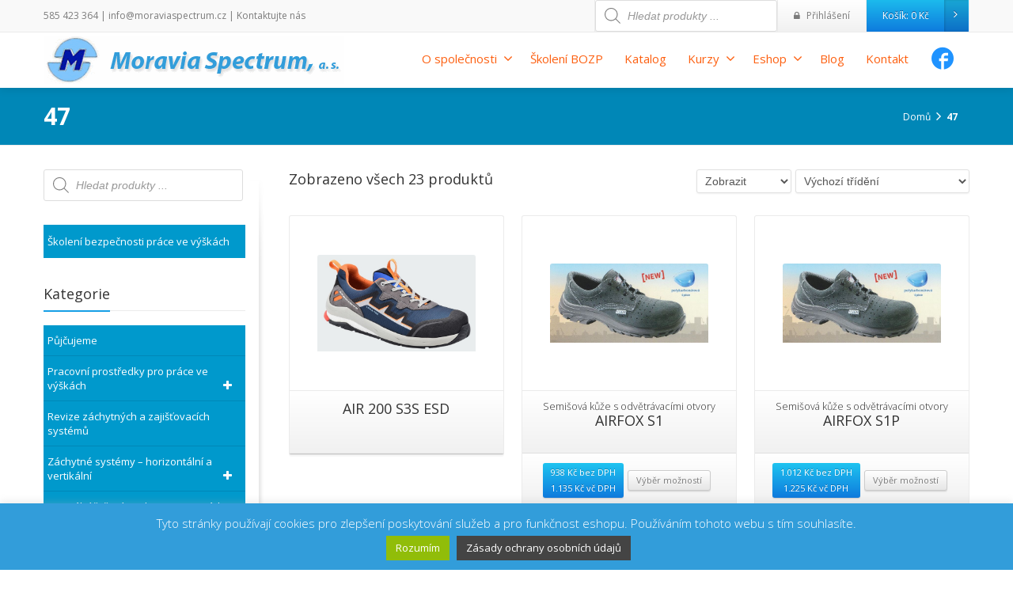

--- FILE ---
content_type: text/html; charset=UTF-8
request_url: https://www.moraviaspectrum.cz/velikost-obuvi/47/
body_size: 114805
content:
<!DOCTYPE html> <!--[if lt IE 7]><html class="no-js html-loading wf-active ie old-browser lt-ie10 lt-ie9 lt-ie8 lt-ie7 responsive" itemscope="itemscope" itemtype="http://schema.org/WebPage" lang="cs"> <![endif]--> <!--[if IE 7]><html class="no-js html-loading wf-active ie old-browser ie7 lt-ie10 lt-ie9 lt-ie8 responsive" itemscope="itemscope" itemtype="http://schema.org/WebPage" lang="cs"> <![endif]--> <!--[if IE 8]><html class="no-js html-loading wf-active ie old-browser ie8 lt-ie10 lt-ie9 responsive" itemscope="itemscope" itemtype="http://schema.org/WebPage" lang="cs"> <![endif]--> <!--[if IE 9]><html class="no-js html-loading wf-active ie modern-browser ie9 lt-ie10 responsive" itemscope="itemscope" itemtype="http://schema.org/WebPage" lang="cs"> <![endif]--> <!--[if gt IE 9]><!--><html class="no-js html-loading wf-active modern-browser responsive" itemscope="itemscope" itemtype="http://schema.org/WebPage" lang="cs"> <!--<![endif]--><head><meta http-equiv="Content-Type" content="text/html; charset=utf-8" /><meta name="viewport" content="width=device-width,height=device-height,initial-scale=1"><!-- <link media="all" href="https://www.moraviaspectrum.cz/obsah/cache/autoptimize/css/autoptimize_ffe78febfb561c61a58a173e0e14fc5a.css" rel="stylesheet" /> -->
<link rel="stylesheet" type="text/css" href="//www.moraviaspectrum.cz/obsah/cache/wpfc-minified/kz1b8czb/e1j4w.css" media="all"/><!-- <link media="screen" href="https://www.moraviaspectrum.cz/obsah/cache/autoptimize/css/autoptimize_79a9d063af8390b4256006d4f2ddc8eb.css" rel="stylesheet" /> -->
<link rel="stylesheet" type="text/css" href="//www.moraviaspectrum.cz/obsah/cache/wpfc-minified/2nfyyqsg/e1j3y.css" media="screen"/><title itemprop="name">47 | Moravia Spectrum, a.s. - Bezpečně ve výškách</title> <!--[if IE 8]><meta http-equiv="X-UA-Compatible" content="IE=edge,chrome=1"> <![endif]--><title>47 &#8211; Moravia Spectrum, a.s. &#8211; Bezpečně ve výškách</title><link rel="canonical" href="https://www.moraviaspectrum.cz/velikost-obuvi/47/" /><link rel="alternate" type="application/rss+xml" title="Moravia Spectrum, a.s. - Bezpečně ve výškách &raquo; RSS zdroj" href="https://www.moraviaspectrum.cz/feed/" /><link rel="alternate" type="application/rss+xml" title="Moravia Spectrum, a.s. - Bezpečně ve výškách &raquo; RSS komentářů" href="https://www.moraviaspectrum.cz/comments/feed/" /><link rel="alternate" type="application/rss+xml" title="Moravia Spectrum, a.s. - Bezpečně ve výškách &raquo; 47 Velikost obuvi RSS" href="https://www.moraviaspectrum.cz/velikost-obuvi/47/feed/" /><link rel='stylesheet' id='open-sans-300-300italic-regular-italic-600-600italic-700-700italic-800-800italic-latin-ext-vietnamese-greek-cyrillic-ext-greek-ext-latin-cyrillic-css'  href='//fonts.googleapis.com/css?family=Open+Sans%3A300%2C300italic%2Cregular%2Citalic%2C600%2C600italic%2C700%2C700italic%2C800%2C800italic%3Alatin-ext%2Cvietnamese%2Cgreek%2Ccyrillic-ext%2Cgreek-ext%2Clatin%2Ccyrillic&#038;ver=3.2.0' type='text/css' media='all' /> <script type='text/javascript'>var CloudFwOp = {"themeurl":"https:\/\/www.moraviaspectrum.cz\/obsah\/themes\/novetrendy","ajaxUrl":"https:\/\/www.moraviaspectrum.cz\/wp-admin\/admin-ajax.php","device":"widescreen","RTL":false,"SSL":true,"protocol":"https","responsive":true,"lang":"cs","sticky_header":true,"header_overlapping":false,"navigation_event":"hover","sticky_header_offset":0,"nav_hover_delay":"0","uniform_elements":true,"disable_prettyphoto_on_mobile":true,"text_close":"Zav\u0159\u00edt","gallery_overlay_opacity":"90"};</script> <script src='//www.moraviaspectrum.cz/obsah/cache/wpfc-minified/l1fo3pc7/e1j3y.js' type="text/javascript"></script>
<!-- <script src="https://www.moraviaspectrum.cz/wp-includes/js/jquery/jquery.js?ver=1.12.4-wp"></script> --> <script type='text/javascript'>var Cli_Data = {"nn_cookie_ids":[],"cookielist":[],"ccpaEnabled":"","ccpaRegionBased":"","ccpaBarEnabled":"","ccpaType":"gdpr","js_blocking":"","custom_integration":"","triggerDomRefresh":""};
var cli_cookiebar_settings = {"animate_speed_hide":"500","animate_speed_show":"500","background":"#329dda","border":"#b1a6a6c2","border_on":"","button_1_button_colour":"#000","button_1_button_hover":"#000000","button_1_link_colour":"#fff","button_1_as_button":"1","button_1_new_win":"","button_2_button_colour":"#444444","button_2_button_hover":"#363636","button_2_link_colour":"#ffffff","button_2_as_button":"1","button_2_hidebar":"","button_3_button_colour":"#000","button_3_button_hover":"#000000","button_3_link_colour":"#fff","button_3_as_button":"1","button_3_new_win":"","button_4_button_colour":"#000","button_4_button_hover":"#000000","button_4_link_colour":"#62a329","button_4_as_button":"","font_family":"inherit","header_fix":"","notify_animate_hide":"1","notify_animate_show":"","notify_div_id":"#cookie-law-info-bar","notify_position_horizontal":"right","notify_position_vertical":"bottom","scroll_close":"","scroll_close_reload":"","accept_close_reload":"","reject_close_reload":"","showagain_tab":"","showagain_background":"#fff","showagain_border":"#000","showagain_div_id":"#cookie-law-info-again","showagain_x_position":"100px","text":"#ffffff","show_once_yn":"","show_once":"10000","logging_on":"","as_popup":"","popup_overlay":"1","bar_heading_text":"","cookie_bar_as":"banner","popup_showagain_position":"bottom-right","widget_position":"left"};
var log_object = {"ajax_url":"https:\/\/www.moraviaspectrum.cz\/wp-admin\/admin-ajax.php"};</script> <link rel='https://api.w.org/' href='https://www.moraviaspectrum.cz/wp-json/' /><link rel="EditURI" type="application/rsd+xml" title="RSD" href="https://www.moraviaspectrum.cz/xmlrpc.php?rsd" /><link rel="wlwmanifest" type="application/wlwmanifest+xml" href="https://www.moraviaspectrum.cz/wp-includes/wlwmanifest.xml" /><meta name="robots" content="max-snippet:-1, max-image-preview:large, max-video-preview:-1"><meta name="googlebot" content="index,follow,snippet,archive" /><meta name="seznambot" content="index,follow,snippet,archive" /><meta name="author" content="http://webstudionovetrendy.eu" /> <noscript><style>.woocommerce-product-gallery{ opacity: 1 !important; }</style></noscript> <script type="text/javascript">var cli_flush_cache = true;</script> <meta name="generator" content="Powered by Slider Revolution 6.2.2 - responsive, Mobile-Friendly Slider Plugin for WordPress with comfortable drag and drop interface." /><link rel="shortcut icon" href="https://www.moraviaspectrum.cz/obsah/soubory/2020/04/favicon.ico" /> <script>jQuery(document).ready(function () {
jQuery('p.dodaci-doba:contains("Dodací lhůta 1 týden")').addClass("tyden")
jQuery('p.dodaci-doba:contains("Dodací lhůta 2 - 3 týdny"),p.dodaci-doba:contains("Dodací lhůta: 1 - 4 týdny"),p.dodaci-doba:contains("Dodací lhůta 4 - 6 týdnů"),p.dodaci-doba:contains("Na objednávku")').addClass("ctyritydny")
});</script> <script>jQuery(document).change(function () {
jQuery('p.dodaci-doba:contains("Dodací lhůta 1 týden")').addClass("tyden")
jQuery('p.dodaci-doba:contains("Dodací lhůta 2 - 3 týdny"),p.dodaci-doba:contains("Dodací lhůta: 1 - 4 týdny"),p.dodaci-doba:contains("Dodací lhůta 4 - 6 týdnů"),p.dodaci-doba:contains("Na objednávku")').addClass("ctyritydny")
});</script><script type="text/javascript">function setREVStartSize(e){			
try {								
var pw = document.getElementById(e.c).parentNode.offsetWidth,
newh;
pw = pw===0 || isNaN(pw) ? window.innerWidth : pw;
e.tabw = e.tabw===undefined ? 0 : parseInt(e.tabw);
e.thumbw = e.thumbw===undefined ? 0 : parseInt(e.thumbw);
e.tabh = e.tabh===undefined ? 0 : parseInt(e.tabh);
e.thumbh = e.thumbh===undefined ? 0 : parseInt(e.thumbh);
e.tabhide = e.tabhide===undefined ? 0 : parseInt(e.tabhide);
e.thumbhide = e.thumbhide===undefined ? 0 : parseInt(e.thumbhide);
e.mh = e.mh===undefined || e.mh=="" || e.mh==="auto" ? 0 : parseInt(e.mh,0);		
if(e.layout==="fullscreen" || e.l==="fullscreen") 						
newh = Math.max(e.mh,window.innerHeight);				
else{					
e.gw = Array.isArray(e.gw) ? e.gw : [e.gw];
for (var i in e.rl) if (e.gw[i]===undefined || e.gw[i]===0) e.gw[i] = e.gw[i-1];					
e.gh = e.el===undefined || e.el==="" || (Array.isArray(e.el) && e.el.length==0)? e.gh : e.el;
e.gh = Array.isArray(e.gh) ? e.gh : [e.gh];
for (var i in e.rl) if (e.gh[i]===undefined || e.gh[i]===0) e.gh[i] = e.gh[i-1];
var nl = new Array(e.rl.length),
ix = 0,						
sl;					
e.tabw = e.tabhide>=pw ? 0 : e.tabw;
e.thumbw = e.thumbhide>=pw ? 0 : e.thumbw;
e.tabh = e.tabhide>=pw ? 0 : e.tabh;
e.thumbh = e.thumbhide>=pw ? 0 : e.thumbh;					
for (var i in e.rl) nl[i] = e.rl[i]<window.innerWidth ? 0 : e.rl[i];
sl = nl[0];									
for (var i in nl) if (sl>nl[i] && nl[i]>0) { sl = nl[i]; ix=i;}															
var m = pw>(e.gw[ix]+e.tabw+e.thumbw) ? 1 : (pw-(e.tabw+e.thumbw)) / (e.gw[ix]);					
newh =  (e.type==="carousel" && e.justify==="true" ? e.gh[ix] : (e.gh[ix] * m)) + (e.tabh + e.thumbh);
}			
if(window.rs_init_css===undefined) window.rs_init_css = document.head.appendChild(document.createElement("style"));					
document.getElementById(e.c).height = newh;
window.rs_init_css.innerHTML += "#"+e.c+"_wrapper { height: "+newh+"px }";				
} catch(e){
console.log("Failure at Presize of Slider:" + e)
}					   
};</script> </head><body class="archive tax-pa_velikost-obuvi term-55 wp-embed-responsive theme-novetrendy woocommerce woocommerce-page woocommerce-no-js run is-loaded-core-plugin layout--fullwidth ui--side-panel-position-left ui--mobile-navigation-style-default"><div id="side-panel-pusher"><div id="main-container"><div id="page-wrap"><header id="page-header" class="clearfix"><div id="top-bar" class="clearfix"><div id="top-bar-background"><div class="container relative"><div id="top-bar-text" class="top-bar-sides abs-left"> <a href="tel:+420585423364"> 585 423 364</a> | <a href="mailto:info@moraviaspectrum.cz">info@moraviaspectrum.cz</a> | <a href="/kontakt/">Kontaktujte nás</a></div><div id="top-bar-widgets" class="top-bar-sides abs-right"><ul id="navigation-menu" class="ui--widget ui--gradient ui--gradient-grey on--hover ui--custom-menu opt--on-hover opt--menu-direction-right unstyled-all "><li id="menu-item-503" class="menu-item menu-item-type-custom menu-item-object-custom depth-0 to-right"><div class="dgwt-wcas-search-wrapp dgwt-wcas-is-detail-box dgwt-wcas-no-submit woocommerce"><form class="dgwt-wcas-search-form" role="search" action="https://www.moraviaspectrum.cz/" method="get"><div class="dgwt-wcas-sf-wrapp"> <svg version="1.1" class="dgwt-wcas-ico-magnifier" xmlns="http://www.w3.org/2000/svg"
xmlns:xlink="http://www.w3.org/1999/xlink" x="0px" y="0px"
viewBox="0 0 51.539 51.361" enable-background="new 0 0 51.539 51.361" xml:space="preserve"> <path d="M51.539,49.356L37.247,35.065c3.273-3.74,5.272-8.623,5.272-13.983c0-11.742-9.518-21.26-21.26-21.26
S0,9.339,0,21.082s9.518,21.26,21.26,21.26c5.361,0,10.244-1.999,13.983-5.272l14.292,14.292L51.539,49.356z M2.835,21.082
c0-10.176,8.249-18.425,18.425-18.425s18.425,8.249,18.425,18.425S31.436,39.507,21.26,39.507S2.835,31.258,2.835,21.082z"/> </svg> <label class="screen-reader-text" for="dgwt-wcas-search-input-185f">Products search</label> <input id="dgwt-wcas-search-input-185f"
type="search"
class="dgwt-wcas-search-input"
name="s"
value=""
placeholder="Hledat produkty ..."
autocomplete="off"
/><div class="dgwt-wcas-preloader"></div> <input type="hidden" name="post_type" value="product" /> <input type="hidden" name="dgwt_wcas" value="1" /></div></form></div></li><li id="menu-item-1476" class="menu-item menu-item-type-custom menu-item-object-custom depth-0 to-right"><a href="/muj-ucet/"><i class="ui--icon fontawesome-lock" style="margin-right: 5px;"></i> Přihlášení</a></li></ul><ul id="widget--shop-cart" class="ui--widget ui--custom-menu opt--on-hover unstyled-all "><li> <a href="https://www.moraviaspectrum.cz/kosik/" class="ui--gradient ui--accent-gradient ui--accent-color on--hover ui--side-panel" data-target="ui--side-cart-widget">Košík: <span class="cart-money"><span class="woocommerce-Price-amount amount">0&nbsp;<span class="woocommerce-Price-currencySymbol">&#75;&#269;</span></span></span> <span class="helper--extract-icon"><i class="fontawesome-angle-right px14"></i></span></a></li></ul></div></div></div></div><div id="header-container" class="header-style-1 logo-position-left navigation-position-right sticky-logo-position-left sticky-navigation-position-right no-stuck clearfix"  data-responsive="{&quot;css&quot;:{&quot;padding-bottom&quot;:{&quot;phone&quot;:0,&quot;tablet&quot;:30,&quot;widescreen&quot;:0}}}"><div id="header-container-background"></div><div class="container relative"><div id="logo"> <a href="https://www.moraviaspectrum.cz"> <img  id="logo-desktop" class="visible-desktop " src="https://www.moraviaspectrum.cz/obsah/soubory/2020/04/logo.gif" data-at2x="https://www.moraviaspectrum.cz/obsah/soubory/2020/04/logo.gif" alt="Moravia Spectrum, a.s. &#8211; Bezpečně ve výškách" style="margin-top: 5px;  margin-bottom: 5px;"/> <img  id="logo-tablet" class="visible-tablet " src="https://www.moraviaspectrum.cz/obsah/soubory/2020/04/logo.gif" data-at2x="https://www.moraviaspectrum.cz/obsah/soubory/2020/04/logo.gif" alt="Moravia Spectrum, a.s. &#8211; Bezpečně ve výškách" style="margin-top: 40px;  margin-bottom: 30px;"/> <img  id="logo-phone" class="visible-phone " src="https://www.moraviaspectrum.cz/obsah/soubory/2020/04/logo.gif" data-at2x="https://www.moraviaspectrum.cz/obsah/soubory/2020/04/logo.gif" alt="Moravia Spectrum, a.s. &#8211; Bezpečně ve výškách" style="margin-top: 20px;  margin-bottom: 20px;"/> </a><div id="header-navigation-toggle" class="visible-phone "> <a href="javascript:;"><i class="fontawesome-align-justify ui--caret"></i><span class="header-navigation-toogle-text">Navigace</span></a></div></div><nav id="navigation" class="without-navigation-holder ui-row"><ul id="header-navigation" class="sf-menu clearfix unstyled-all"><li id="menu-item-150" class="menu-item menu-item-type-post_type menu-item-object-page menu-item-has-children level-0 top-level-item has-child fallout link-disabled to-right"><a>O společnosti<i class="ui--caret fontawesome-angle-down px18"></i></a><ul class="sub-menu"><li id="menu-item-11355" class="menu-item menu-item-type-post_type menu-item-object-page level-1 sub-level-item to-right"><a href="https://www.moraviaspectrum.cz/o-spolecnosti/">O společnosti</a></li><li id="menu-item-485" class="menu-item menu-item-type-post_type menu-item-object-page level-1 sub-level-item to-right"><a href="https://www.moraviaspectrum.cz/certifikaty/">Certifikáty</a></li><li id="menu-item-494" class="menu-item menu-item-type-post_type menu-item-object-page level-1 sub-level-item to-right"><a href="https://www.moraviaspectrum.cz/reference/">Reference</a></li><li id="menu-item-501" class="menu-item menu-item-type-taxonomy menu-item-object-category level-1 sub-level-item to-right"><a href="https://www.moraviaspectrum.cz/rubriky/aktuality/">Aktuality</a></li></ul></li><li id="menu-item-498" class="menu-item menu-item-type-post_type menu-item-object-page level-0 top-level-item to-right"><a href="https://www.moraviaspectrum.cz/skoleni-bezpecnosti-prace-ve-vyskach/">Školení BOZP</a></li><li id="menu-item-148" class="menu-item menu-item-type-post_type menu-item-object-page level-0 top-level-item to-right"><a href="https://www.moraviaspectrum.cz/katalog-ochrannych-prostredku/">Katalog</a></li><li id="menu-item-25" class="menu-item menu-item-type-post_type menu-item-object-page menu-item-has-children level-0 top-level-item has-child fallout to-right"><a href="https://www.moraviaspectrum.cz/prehled-kurzu/">Kurzy<i class="ui--caret fontawesome-angle-down px18"></i></a><ul class="sub-menu"><li id="menu-item-26" class="menu-item menu-item-type-post_type menu-item-object-page level-1 sub-level-item to-right"><a href="https://www.moraviaspectrum.cz/moje-kurzy/">Moje kurzy</a></li><li id="menu-item-1474" class="menu-item menu-item-type-post_type menu-item-object-page level-1 sub-level-item to-right"><a href="https://www.moraviaspectrum.cz/registrace-do-kurzu/">Registrace do kurzu</a></li></ul></li><li id="menu-item-11357" class="menu-item menu-item-type-custom menu-item-object-custom menu-item-has-children level-0 top-level-item has-child fallout link-disabled to-right"><a>Eshop<i class="ui--caret fontawesome-angle-down px18"></i></a><ul class="sub-menu"><li id="menu-item-1483" class="menu-item menu-item-type-post_type menu-item-object-page level-1 sub-level-item to-right"><a href="https://www.moraviaspectrum.cz/pracovni-prostredky-pro-prace-ve-vyskach/">Eshop</a></li><li id="menu-item-27" class="menu-item menu-item-type-post_type menu-item-object-page level-1 sub-level-item to-right"><a href="https://www.moraviaspectrum.cz/muj-ucet/">Můj účet</a></li><li id="menu-item-29" class="menu-item menu-item-type-post_type menu-item-object-page level-1 sub-level-item to-right"><a href="https://www.moraviaspectrum.cz/pokladna/">Pokladna</a></li><li id="menu-item-24" class="menu-item menu-item-type-post_type menu-item-object-page level-1 sub-level-item to-right"><a href="https://www.moraviaspectrum.cz/kosik/">Košík</a></li><li id="menu-item-1411" class="menu-item menu-item-type-post_type menu-item-object-page level-1 sub-level-item to-right"><a href="https://www.moraviaspectrum.cz/obchodni-podminky/">Obchodní podmínky</a></li></ul></li><li id="menu-item-1461" class="menu-item menu-item-type-taxonomy menu-item-object-category level-0 top-level-item to-right"><a href="https://www.moraviaspectrum.cz/rubriky/blog/">Blog</a></li><li id="menu-item-474" class="menu-item menu-item-type-post_type menu-item-object-page level-0 top-level-item to-right"><a href="https://www.moraviaspectrum.cz/kontakt/">Kontakt</a></li><li id="menu-item-11483" class="menu-social-icon menu-item menu-item-type-custom menu-item-object-custom level-0 top-level-item to-right"><a href="https://www.facebook.com/profile.php?id=100083536262114"><i class="ui--icon icomoon-facebook-4 icon-inline-block" style="font-size: 28px;  width: 32px;  height: 32px;  color: #1f93ff !important;  margin-right: 5px;"></i></a></li><li id="woocommerce-nav-cart" class="menu-item menu-item-type-custom menu-item-object-custom level-0 top-level-item visible-desktop "> <a href="https://www.moraviaspectrum.cz/kosik/"><i class="ui--icon icomoon-cart icon-inline-block" style="font-size: 18px;  width: 22px;  height: 22px;"></i> <span class="cart-money"><span class="woocommerce-Price-amount amount">0&nbsp;<span class="woocommerce-Price-currencySymbol">&#75;&#269;</span></span></span></a></li></ul></nav></div></div></header><div id="titlebar" class=" cover"><div class="container relative"><div id="titlebar-text"><h2 id="titlebar-title">47</h2></div><div id="titlebar-breadcrumb"><div id="breadcrumb" class="ui--box-alias centerVertical"><div class="ui-bc ui-breadcrumbs breadcrumbs" itemscope itemtype="http://schema.org/BreadcrumbList"><span class="ui-bc-item ui-bc-first" itemprop="itemListElement" itemscope itemtype="http://schema.org/ListItem"><a href="https://www.moraviaspectrum.cz" itemprop="item" rel="home"><span itemprop="name">Domů</span></a><meta itemprop="position" content="0" /></span><span class="ui-bc-seperator"> <i class="ui--caret fontawesome-angle-right px18"></i> </span><span class="ui-bc-item ui-bc-last"><span>47</span></span></div></div></div></div></div><div id="page-content" class="sidebar-layout ui-row sidebar-left"><div class="container"><div id="the-content" ><div id="primary" class="content-area"><main id="main" class="site-main" role="main"><header class="woocommerce-products-header"></header><div class="woocommerce-notices-wrapper"></div><p class="woocommerce-result-count"> Zobrazeno všech 23 produktů</p><form class="woocommerce-ordering clearfix" method="get"> <select name="show_products" class="show_products" style="max-width: 120px;"><option value=""  selected='selected'>Zobrazit</option><option value="12" >12 produktů</option><option value="24" >24 produktů</option><option value="32" >32 produktů</option><option value="48" >48 produktů</option> </select> <select name="orderby" class="orderby"><option value="menu_order"  selected='selected'>Výchozí třídění</option><option value="popularity" >Seřadit podle oblíbenosti</option><option value="date" >Seřadit od nejnovějších</option><option value="price" >Seřadit podle ceny: od nejnižší k nejvyšší</option><option value="price-desc" >Seřadit podle ceny: od nejvyšší k nejnižší</option> </select> <input type="hidden" name="paged" value="1" /></form><div class="clear"></div><div class="clearfix"></div><div class="products clearfix"><div class="ui-row row-fluid"><div   class="ui-column span4 post-217 product type-product status-publish has-post-thumbnail pwb-brand-lemaitre-sporty product_cat-pracovni-bezpecnostni-obuv pa_velikost-obuvi-49 pa_velikost-obuvi-41 pa_velikost-obuvi-50 pa_velikost-obuvi-42 pa_velikost-obuvi-51 pa_velikost-obuvi-43 pa_velikost-obuvi-52 pa_velikost-obuvi-44 pa_velikost-obuvi-53 pa_velikost-obuvi-45 pa_velikost-obuvi-54 pa_velikost-obuvi-46 pa_velikost-obuvi-55 pa_velikost-obuvi-47 post first onbackorder taxable shipping-taxable product-type-grouped"><div  class="ui--content-box ui--box ui--content-item ui--animation ui-row"><div class="ui--content-box-header"><div class="ui--content-box-media effect--fade type--default clearfix ratio-original"><a class="ui--content-box-link" href="https://www.moraviaspectrum.cz/pracovni-prostredky-pro-prace-ve-vyskach/pracovni-bezpecnostni-obuv/sporty-s3/"><div class="ui--content-box-image-default"><img  class="ui--content-box-image" src="https://www.moraviaspectrum.cz/obsah/soubory/2020/04/AIR-200-S3S-ESD..jpg" alt="" title=""/></div><div class="ui--content-box-overlay"><div class="ui--content-box-overlay-background"></div><div class="center"><span class="btn btn-grey ui--center-vertical"><span class="ui--content-box-overlay-button-text">Podrobnosti</span></span></div></div></a></div><a class="ui--content-box-link" href="https://www.moraviaspectrum.cz/pracovni-prostredky-pro-prace-ve-vyskach/pracovni-bezpecnostni-obuv/sporty-s3/"><div class="ui--content-box-title ui--gradient ui--gradient-grey on--hover clearfix text-center"><h5 class="ui--content-box-title-text">AIR 200 S3S ESD</h5></div></a></div></div></div><div   class="ui-column span4 post-214 product type-product status-publish has-post-thumbnail pwb-brand-lemaitre product_cat-pracovni-bezpecnostni-obuv pa_velikost-obuvi-49 pa_velikost-obuvi-41 pa_velikost-obuvi-50 pa_velikost-obuvi-42 pa_velikost-obuvi-51 pa_velikost-obuvi-43 pa_velikost-obuvi-52 pa_velikost-obuvi-44 pa_velikost-obuvi-53 pa_velikost-obuvi-45 pa_velikost-obuvi-54 pa_velikost-obuvi-46 pa_velikost-obuvi-55 post  instock taxable shipping-taxable purchasable product-type-variable has-default-attributes"><div  class="ui--content-box ui--box ui--content-item ui--animation ui-row"><div class="ui--content-box-header"><div class="ui--content-box-media effect--fade type--default clearfix ratio-original"><a class="ui--content-box-link" href="https://www.moraviaspectrum.cz/pracovni-prostredky-pro-prace-ve-vyskach/pracovni-bezpecnostni-obuv/airfox-s1/"><div class="ui--content-box-image-default"><img  class="ui--content-box-image" src="https://www.moraviaspectrum.cz/obsah/soubory/2020/04/airfox.jpg" alt="" title=""/></div><div class="ui--content-box-overlay"><div class="ui--content-box-overlay-background"></div><div class="center"><span class="btn btn-grey ui--center-vertical"><span class="ui--content-box-overlay-button-text">Podrobnosti</span></span></div></div></a></div><a class="ui--content-box-link" href="https://www.moraviaspectrum.cz/pracovni-prostredky-pro-prace-ve-vyskach/pracovni-bezpecnostni-obuv/airfox-s1/"><div class="ui--content-box-title ui--gradient ui--gradient-grey on--hover clearfix text-center"><h5 class="ui--content-box-title-text"><span style="font-weight:300;font-size:0.7em;line-height: 1.2em;display: block;">Semišová kůže s odvětrávacími otvory<br /></span>AIRFOX S1</h5></div></a></div><div class="ui--content-box-footer ui--gradient ui--gradient-grey clearfix text-left"><div class="woocommerce-actions text-center"><a href="https://www.moraviaspectrum.cz/pracovni-prostredky-pro-prace-ve-vyskach/pracovni-bezpecnostni-obuv/airfox-s1/" class="btn btn-small btn-primary" style=""><span class="custom-price-without-vat"><span class="woocommerce-Price-amount amount">938&nbsp;<span class="woocommerce-Price-currencySymbol">&#75;&#269;</span></span> bez DPH</span><br /><span class="custom-price-with-vat"><span class="woocommerce-Price-amount amount">1.135&nbsp;<span class="woocommerce-Price-currencySymbol">&#75;&#269;</span></span> vč DPH</span></a><div class="woocommerce-loading-wrap"><a href="https://www.moraviaspectrum.cz/pracovni-prostredky-pro-prace-ve-vyskach/pracovni-bezpecnostni-obuv/airfox-s1/" data-quantity="1" class="button product_type_variable add_to_cart_button btn btn-small btn-grey" data-product_id="214" data-product_sku="AB2018397" aria-label="Vyberte nastavení pro &ldquo;AIRFOX S1&rdquo;" rel="nofollow">Výběr možností</a><a class="added_to_cart btn btn-small btn-green" data-i18n-view-cart="View Cart" style="display:none;"><i class="fontawesome-ok"></i> Přidáno</a></div></div></div></div></div><div   class="ui-column span4 post-212 product type-product status-publish has-post-thumbnail pwb-brand-lemaitre product_cat-pracovni-bezpecnostni-obuv pa_velikost-obuvi-49 pa_velikost-obuvi-41 pa_velikost-obuvi-50 pa_velikost-obuvi-42 pa_velikost-obuvi-51 pa_velikost-obuvi-43 pa_velikost-obuvi-52 pa_velikost-obuvi-44 pa_velikost-obuvi-53 pa_velikost-obuvi-45 pa_velikost-obuvi-54 pa_velikost-obuvi-46 pa_velikost-obuvi-55 pa_velikost-obuvi-47 post last instock taxable shipping-taxable purchasable product-type-variable has-default-attributes"><div  class="ui--content-box ui--box ui--content-item ui--animation ui-row"><div class="ui--content-box-header"><div class="ui--content-box-media effect--fade type--default clearfix ratio-original"><a class="ui--content-box-link" href="https://www.moraviaspectrum.cz/pracovni-prostredky-pro-prace-ve-vyskach/pracovni-bezpecnostni-obuv/airfox-s1p/"><div class="ui--content-box-image-default"><img  class="ui--content-box-image" src="https://www.moraviaspectrum.cz/obsah/soubory/2020/04/airfox.jpg" alt="" title=""/></div><div class="ui--content-box-overlay"><div class="ui--content-box-overlay-background"></div><div class="center"><span class="btn btn-grey ui--center-vertical"><span class="ui--content-box-overlay-button-text">Podrobnosti</span></span></div></div></a></div><a class="ui--content-box-link" href="https://www.moraviaspectrum.cz/pracovni-prostredky-pro-prace-ve-vyskach/pracovni-bezpecnostni-obuv/airfox-s1p/"><div class="ui--content-box-title ui--gradient ui--gradient-grey on--hover clearfix text-center"><h5 class="ui--content-box-title-text"><span style="font-weight:300;font-size:0.7em;line-height: 1.2em;display: block;">Semišová kůže s odvětrávacími otvory<br /></span>AIRFOX S1P</h5></div></a></div><div class="ui--content-box-footer ui--gradient ui--gradient-grey clearfix text-left"><div class="woocommerce-actions text-center"><a href="https://www.moraviaspectrum.cz/pracovni-prostredky-pro-prace-ve-vyskach/pracovni-bezpecnostni-obuv/airfox-s1p/" class="btn btn-small btn-primary" style=""><span class="custom-price-without-vat"><span class="woocommerce-Price-amount amount">1.012&nbsp;<span class="woocommerce-Price-currencySymbol">&#75;&#269;</span></span> bez DPH</span><br /><span class="custom-price-with-vat"><span class="woocommerce-Price-amount amount">1.225&nbsp;<span class="woocommerce-Price-currencySymbol">&#75;&#269;</span></span> vč DPH</span></a><div class="woocommerce-loading-wrap"><a href="https://www.moraviaspectrum.cz/pracovni-prostredky-pro-prace-ve-vyskach/pracovni-bezpecnostni-obuv/airfox-s1p/" data-quantity="1" class="button product_type_variable add_to_cart_button btn btn-small btn-grey" data-product_id="212" data-product_sku="AB2018396" aria-label="Vyberte nastavení pro &ldquo;AIRFOX S1P&rdquo;" rel="nofollow">Výběr možností</a><a class="added_to_cart btn btn-small btn-green" data-i18n-view-cart="View Cart" style="display:none;"><i class="fontawesome-ok"></i> Přidáno</a></div></div></div></div></div></div><div class="ui-row row-fluid"><div   class="ui-column span4 post-2589 product type-product status-publish has-post-thumbnail pwb-brand-lemaitre product_cat-pracovni-bezpecnostni-obuv pa_velikost-obuvi-49 pa_velikost-obuvi-41 pa_velikost-obuvi-50 pa_velikost-obuvi-42 pa_velikost-obuvi-51 pa_velikost-obuvi-43 pa_velikost-obuvi-52 pa_velikost-obuvi-44 pa_velikost-obuvi-53 pa_velikost-obuvi-45 pa_velikost-obuvi-54 pa_velikost-obuvi-46 pa_velikost-obuvi-55 pa_velikost-obuvi-47 post first instock taxable shipping-taxable purchasable product-type-variable"><div  class="ui--content-box ui--box ui--content-item ui--animation ui-row"><div class="ui--content-box-header"><div class="ui--content-box-media effect--fade type--default clearfix ratio-original"><a class="ui--content-box-link" href="https://www.moraviaspectrum.cz/pracovni-prostredky-pro-prace-ve-vyskach/pracovni-bezpecnostni-obuv/ampera-white-s1-esd/"><div class="ui--content-box-image-default"><img  class="ui--content-box-image" src="https://www.moraviaspectrum.cz/obsah/soubory/2022/07/AMPERA.jpg" alt="" title=""/></div><div class="ui--content-box-overlay"><div class="ui--content-box-overlay-background"></div><div class="center"><span class="btn btn-grey ui--center-vertical"><span class="ui--content-box-overlay-button-text">Podrobnosti</span></span></div></div></a></div><a class="ui--content-box-link" href="https://www.moraviaspectrum.cz/pracovni-prostredky-pro-prace-ve-vyskach/pracovni-bezpecnostni-obuv/ampera-white-s1-esd/"><div class="ui--content-box-title ui--gradient ui--gradient-grey on--hover clearfix text-center"><h5 class="ui--content-box-title-text">AMPERA WHITE S1 ESD</h5></div></a></div><div class="ui--content-box-footer ui--gradient ui--gradient-grey clearfix text-left"><div class="woocommerce-actions text-center"><a href="https://www.moraviaspectrum.cz/pracovni-prostredky-pro-prace-ve-vyskach/pracovni-bezpecnostni-obuv/ampera-white-s1-esd/" class="btn btn-small btn-primary" style=""><span class="custom-price-without-vat"><span class="woocommerce-Price-amount amount">1.599&nbsp;<span class="woocommerce-Price-currencySymbol">&#75;&#269;</span></span> bez DPH</span><br /><span class="custom-price-with-vat"><span class="woocommerce-Price-amount amount">1.935&nbsp;<span class="woocommerce-Price-currencySymbol">&#75;&#269;</span></span> vč DPH</span></a><div class="woocommerce-loading-wrap"><a href="https://www.moraviaspectrum.cz/pracovni-prostredky-pro-prace-ve-vyskach/pracovni-bezpecnostni-obuv/ampera-white-s1-esd/" data-quantity="1" class="button product_type_variable add_to_cart_button btn btn-small btn-grey" data-product_id="2589" data-product_sku="" aria-label="Vyberte nastavení pro &ldquo;AMPERA WHITE S1 ESD&rdquo;" rel="nofollow">Výběr možností</a><a class="added_to_cart btn btn-small btn-green" data-i18n-view-cart="View Cart" style="display:none;"><i class="fontawesome-ok"></i> Přidáno</a></div></div></div></div></div><div   class="ui-column span4 post-162 product type-product status-publish has-post-thumbnail pwb-brand-lemaitre product_cat-pracovni-bezpecnostni-obuv pa_velikost-obuvi-49 pa_velikost-obuvi-41 pa_velikost-obuvi-50 pa_velikost-obuvi-42 pa_velikost-obuvi-51 pa_velikost-obuvi-43 pa_velikost-obuvi-52 pa_velikost-obuvi-44 pa_velikost-obuvi-53 pa_velikost-obuvi-45 pa_velikost-obuvi-54 pa_velikost-obuvi-46 pa_velikost-obuvi-55 post  instock taxable shipping-taxable purchasable product-type-simple"><div  class="ui--content-box ui--box ui--content-item ui--animation ui-row"><div class="ui--content-box-header"><div class="ui--content-box-media effect--fade type--default clearfix ratio-original"><a class="ui--content-box-link" href="https://www.moraviaspectrum.cz/pracovni-prostredky-pro-prace-ve-vyskach/pracovni-bezpecnostni-obuv/bluefox-high-s2/"><div class="ui--content-box-image-default"><img  class="ui--content-box-image" src="https://www.moraviaspectrum.cz/obsah/soubory/2020/04/bluefox-high-s2-s3.jpg" alt="" title=""/></div><div class="ui--content-box-overlay"><div class="ui--content-box-overlay-background"></div><div class="center"><span class="btn btn-grey ui--center-vertical"><span class="ui--content-box-overlay-button-text">Podrobnosti</span></span></div></div></a></div><a class="ui--content-box-link" href="https://www.moraviaspectrum.cz/pracovni-prostredky-pro-prace-ve-vyskach/pracovni-bezpecnostni-obuv/bluefox-high-s2/"><div class="ui--content-box-title ui--gradient ui--gradient-grey on--hover clearfix text-center"><h5 class="ui--content-box-title-text"><span style="font-weight:300;font-size:0.7em;line-height: 1.2em;display: block;">EN ISO 20345-2007<br /></span>BLUEFOX HIGH  S2</h5></div></a></div><div class="ui--content-box-footer ui--gradient ui--gradient-grey clearfix text-left"><div class="woocommerce-actions text-center"><a href="https://www.moraviaspectrum.cz/pracovni-prostredky-pro-prace-ve-vyskach/pracovni-bezpecnostni-obuv/bluefox-high-s2/" class="btn btn-small btn-primary" style=""><span class="custom-price-without-vat"><span class="woocommerce-Price-amount amount">874&nbsp;<span class="woocommerce-Price-currencySymbol">&#75;&#269;</span></span> bez DPH</span><br /><span class="custom-price-with-vat"><span class="woocommerce-Price-amount amount">1.058&nbsp;<span class="woocommerce-Price-currencySymbol">&#75;&#269;</span></span> vč DPH</span></a><div class="woocommerce-loading-wrap"><a href="?add-to-cart=162" data-quantity="1" class="button product_type_simple add_to_cart_button ajax_add_to_cart btn btn-small btn-grey" data-product_id="162" data-product_sku="AB2018426" aria-label="Přidat &ldquo;BLUEFOX HIGH  S2&rdquo; do košíku" rel="nofollow">Přidat do košíku</a><a class="added_to_cart btn btn-small btn-green" data-i18n-view-cart="View Cart" style="display:none;"><i class="fontawesome-ok"></i> Přidáno</a></div></div></div></div></div><div   class="ui-column span4 post-164 product type-product status-publish has-post-thumbnail pwb-brand-lemaitre product_cat-pracovni-bezpecnostni-obuv pa_velikost-obuvi-49 pa_velikost-obuvi-41 pa_velikost-obuvi-50 pa_velikost-obuvi-42 pa_velikost-obuvi-51 pa_velikost-obuvi-43 pa_velikost-obuvi-52 pa_velikost-obuvi-44 pa_velikost-obuvi-53 pa_velikost-obuvi-45 pa_velikost-obuvi-54 pa_velikost-obuvi-46 pa_velikost-obuvi-55 post last instock taxable shipping-taxable purchasable product-type-simple"><div  class="ui--content-box ui--box ui--content-item ui--animation ui-row"><div class="ui--content-box-header"><div class="ui--content-box-media effect--fade type--default clearfix ratio-original"><a class="ui--content-box-link" href="https://www.moraviaspectrum.cz/pracovni-prostredky-pro-prace-ve-vyskach/pracovni-bezpecnostni-obuv/bluefox-high-s3/"><div class="ui--content-box-image-default"><img  class="ui--content-box-image" src="https://www.moraviaspectrum.cz/obsah/soubory/2020/04/bluefox-high-s2-s3.jpg" alt="" title=""/></div><div class="ui--content-box-overlay"><div class="ui--content-box-overlay-background"></div><div class="center"><span class="btn btn-grey ui--center-vertical"><span class="ui--content-box-overlay-button-text">Podrobnosti</span></span></div></div></a></div><a class="ui--content-box-link" href="https://www.moraviaspectrum.cz/pracovni-prostredky-pro-prace-ve-vyskach/pracovni-bezpecnostni-obuv/bluefox-high-s3/"><div class="ui--content-box-title ui--gradient ui--gradient-grey on--hover clearfix text-center"><h5 class="ui--content-box-title-text"><span style="font-weight:300;font-size:0.7em;line-height: 1.2em;display: block;">EN ISO 20345-2007<br /></span>BLUEFOX HIGH  S3</h5></div></a></div><div class="ui--content-box-footer ui--gradient ui--gradient-grey clearfix text-left"><div class="woocommerce-actions text-center"><a href="https://www.moraviaspectrum.cz/pracovni-prostredky-pro-prace-ve-vyskach/pracovni-bezpecnostni-obuv/bluefox-high-s3/" class="btn btn-small btn-primary" style=""><span class="custom-price-without-vat"><span class="woocommerce-Price-amount amount">921&nbsp;<span class="woocommerce-Price-currencySymbol">&#75;&#269;</span></span> bez DPH</span><br /><span class="custom-price-with-vat"><span class="woocommerce-Price-amount amount">1.115&nbsp;<span class="woocommerce-Price-currencySymbol">&#75;&#269;</span></span> vč DPH</span></a><div class="woocommerce-loading-wrap"><a href="?add-to-cart=164" data-quantity="1" class="button product_type_simple add_to_cart_button ajax_add_to_cart btn btn-small btn-grey" data-product_id="164" data-product_sku="AB2018427" aria-label="Přidat &ldquo;BLUEFOX HIGH  S3&rdquo; do košíku" rel="nofollow">Přidat do košíku</a><a class="added_to_cart btn btn-small btn-green" data-i18n-view-cart="View Cart" style="display:none;"><i class="fontawesome-ok"></i> Přidáno</a></div></div></div></div></div></div><div class="ui-row row-fluid"><div   class="ui-column span4 post-165 product type-product status-publish has-post-thumbnail pwb-brand-lemaitre product_cat-pracovni-bezpecnostni-obuv pa_velikost-obuvi-49 pa_velikost-obuvi-41 pa_velikost-obuvi-50 pa_velikost-obuvi-42 pa_velikost-obuvi-51 pa_velikost-obuvi-43 pa_velikost-obuvi-52 pa_velikost-obuvi-44 pa_velikost-obuvi-53 pa_velikost-obuvi-45 pa_velikost-obuvi-54 pa_velikost-obuvi-46 pa_velikost-obuvi-55 post first instock taxable shipping-taxable purchasable product-type-simple"><div  class="ui--content-box ui--box ui--content-item ui--animation ui-row"><div class="ui--content-box-header"><div class="ui--content-box-media effect--fade type--default clearfix ratio-original"><a class="ui--content-box-link" href="https://www.moraviaspectrum.cz/pracovni-prostredky-pro-prace-ve-vyskach/pracovni-bezpecnostni-obuv/bluefox-low-s2/"><div class="ui--content-box-image-default"><img  class="ui--content-box-image" src="https://www.moraviaspectrum.cz/obsah/soubory/2020/04/bluefox-low-s2-s3.jpg" alt="" title=""/></div><div class="ui--content-box-overlay"><div class="ui--content-box-overlay-background"></div><div class="center"><span class="btn btn-grey ui--center-vertical"><span class="ui--content-box-overlay-button-text">Podrobnosti</span></span></div></div></a></div><a class="ui--content-box-link" href="https://www.moraviaspectrum.cz/pracovni-prostredky-pro-prace-ve-vyskach/pracovni-bezpecnostni-obuv/bluefox-low-s2/"><div class="ui--content-box-title ui--gradient ui--gradient-grey on--hover clearfix text-center"><h5 class="ui--content-box-title-text"><span style="font-weight:300;font-size:0.7em;line-height: 1.2em;display: block;">EN ISO 20345-2007<br /></span>BLUEFOX LOW  S2</h5></div></a></div><div class="ui--content-box-footer ui--gradient ui--gradient-grey clearfix text-left"><div class="woocommerce-actions text-center"><a href="https://www.moraviaspectrum.cz/pracovni-prostredky-pro-prace-ve-vyskach/pracovni-bezpecnostni-obuv/bluefox-low-s2/" class="btn btn-small btn-primary" style=""><span class="custom-price-without-vat"><span class="woocommerce-Price-amount amount">856&nbsp;<span class="woocommerce-Price-currencySymbol">&#75;&#269;</span></span> bez DPH</span><br /><span class="custom-price-with-vat"><span class="woocommerce-Price-amount amount">1.036&nbsp;<span class="woocommerce-Price-currencySymbol">&#75;&#269;</span></span> vč DPH</span></a><div class="woocommerce-loading-wrap"><a href="?add-to-cart=165" data-quantity="1" class="button product_type_simple add_to_cart_button ajax_add_to_cart btn btn-small btn-grey" data-product_id="165" data-product_sku="AB2018428" aria-label="Přidat &ldquo;BLUEFOX LOW  S2&rdquo; do košíku" rel="nofollow">Přidat do košíku</a><a class="added_to_cart btn btn-small btn-green" data-i18n-view-cart="View Cart" style="display:none;"><i class="fontawesome-ok"></i> Přidáno</a></div></div></div></div></div><div   class="ui-column span4 post-167 product type-product status-publish has-post-thumbnail pwb-brand-lemaitre product_cat-pracovni-bezpecnostni-obuv pa_velikost-obuvi-49 pa_velikost-obuvi-41 pa_velikost-obuvi-50 pa_velikost-obuvi-42 pa_velikost-obuvi-51 pa_velikost-obuvi-43 pa_velikost-obuvi-52 pa_velikost-obuvi-44 pa_velikost-obuvi-53 pa_velikost-obuvi-45 pa_velikost-obuvi-54 pa_velikost-obuvi-46 pa_velikost-obuvi-55 post  instock taxable shipping-taxable purchasable product-type-simple"><div  class="ui--content-box ui--box ui--content-item ui--animation ui-row"><div class="ui--content-box-header"><div class="ui--content-box-media effect--fade type--default clearfix ratio-original"><a class="ui--content-box-link" href="https://www.moraviaspectrum.cz/pracovni-prostredky-pro-prace-ve-vyskach/pracovni-bezpecnostni-obuv/bluefox-low-s3/"><div class="ui--content-box-image-default"><img  class="ui--content-box-image" src="https://www.moraviaspectrum.cz/obsah/soubory/2020/04/bluefox-low-s2-s3.jpg" alt="" title=""/></div><div class="ui--content-box-overlay"><div class="ui--content-box-overlay-background"></div><div class="center"><span class="btn btn-grey ui--center-vertical"><span class="ui--content-box-overlay-button-text">Podrobnosti</span></span></div></div></a></div><a class="ui--content-box-link" href="https://www.moraviaspectrum.cz/pracovni-prostredky-pro-prace-ve-vyskach/pracovni-bezpecnostni-obuv/bluefox-low-s3/"><div class="ui--content-box-title ui--gradient ui--gradient-grey on--hover clearfix text-center"><h5 class="ui--content-box-title-text"><span style="font-weight:300;font-size:0.7em;line-height: 1.2em;display: block;">EN ISO 20345-2007<br /></span>BLUEFOX LOW  S3</h5></div></a></div><div class="ui--content-box-footer ui--gradient ui--gradient-grey clearfix text-left"><div class="woocommerce-actions text-center"><a href="https://www.moraviaspectrum.cz/pracovni-prostredky-pro-prace-ve-vyskach/pracovni-bezpecnostni-obuv/bluefox-low-s3/" class="btn btn-small btn-primary" style=""><span class="custom-price-without-vat"><span class="woocommerce-Price-amount amount">890&nbsp;<span class="woocommerce-Price-currencySymbol">&#75;&#269;</span></span> bez DPH</span><br /><span class="custom-price-with-vat"><span class="woocommerce-Price-amount amount">1.077&nbsp;<span class="woocommerce-Price-currencySymbol">&#75;&#269;</span></span> vč DPH</span></a><div class="woocommerce-loading-wrap"><a href="?add-to-cart=167" data-quantity="1" class="button product_type_simple add_to_cart_button ajax_add_to_cart btn btn-small btn-grey" data-product_id="167" data-product_sku="AB2018429" aria-label="Přidat &ldquo;BLUEFOX LOW  S3&rdquo; do košíku" rel="nofollow">Přidat do košíku</a><a class="added_to_cart btn btn-small btn-green" data-i18n-view-cart="View Cart" style="display:none;"><i class="fontawesome-ok"></i> Přidáno</a></div></div></div></div></div><div   class="ui-column span4 post-170 product type-product status-publish has-post-thumbnail pwb-brand-lemaitre-sporty product_cat-pracovni-bezpecnostni-obuv pa_velikost-obuvi-49 pa_velikost-obuvi-41 pa_velikost-obuvi-50 pa_velikost-obuvi-42 pa_velikost-obuvi-51 pa_velikost-obuvi-43 pa_velikost-obuvi-52 pa_velikost-obuvi-44 pa_velikost-obuvi-53 pa_velikost-obuvi-45 pa_velikost-obuvi-54 pa_velikost-obuvi-46 pa_velikost-obuvi-55 pa_velikost-obuvi-47 post last instock taxable shipping-taxable purchasable product-type-simple"><div  class="ui--content-box ui--box ui--content-item ui--animation ui-row"><div class="ui--content-box-header"><div class="ui--content-box-media effect--fade type--default clearfix ratio-original"><a class="ui--content-box-link" href="https://www.moraviaspectrum.cz/pracovni-prostredky-pro-prace-ve-vyskach/pracovni-bezpecnostni-obuv/corvette-s1/"><div class="ui--content-box-image-default"><img  class="ui--content-box-image" src="https://www.moraviaspectrum.cz/obsah/soubory/2020/04/corvette-s1.jpg" alt="" title=""/></div><div class="ui--content-box-overlay"><div class="ui--content-box-overlay-background"></div><div class="center"><span class="btn btn-grey ui--center-vertical"><span class="ui--content-box-overlay-button-text">Podrobnosti</span></span></div></div></a></div><a class="ui--content-box-link" href="https://www.moraviaspectrum.cz/pracovni-prostredky-pro-prace-ve-vyskach/pracovni-bezpecnostni-obuv/corvette-s1/"><div class="ui--content-box-title ui--gradient ui--gradient-grey on--hover clearfix text-center"><h5 class="ui--content-box-title-text"><span style="font-weight:300;font-size:0.7em;line-height: 1.2em;display: block;">EN ISO 20345-2007<br /></span>CORVETTE S1</h5></div></a></div><div class="ui--content-box-footer ui--gradient ui--gradient-grey clearfix text-left"><div class="woocommerce-actions text-center"><a href="https://www.moraviaspectrum.cz/pracovni-prostredky-pro-prace-ve-vyskach/pracovni-bezpecnostni-obuv/corvette-s1/" class="btn btn-small btn-primary" style=""><span class="custom-price-without-vat"><span class="woocommerce-Price-amount amount">1.220&nbsp;<span class="woocommerce-Price-currencySymbol">&#75;&#269;</span></span> bez DPH</span><br /><span class="custom-price-with-vat"><span class="woocommerce-Price-amount amount">1.476&nbsp;<span class="woocommerce-Price-currencySymbol">&#75;&#269;</span></span> vč DPH</span></a><div class="woocommerce-loading-wrap"><a href="?add-to-cart=170" data-quantity="1" class="button product_type_simple add_to_cart_button ajax_add_to_cart btn btn-small btn-grey" data-product_id="170" data-product_sku="AB2018431" aria-label="Přidat &ldquo;CORVETTE S1&rdquo; do košíku" rel="nofollow">Přidat do košíku</a><a class="added_to_cart btn btn-small btn-green" data-i18n-view-cart="View Cart" style="display:none;"><i class="fontawesome-ok"></i> Přidáno</a></div></div></div></div></div></div><div class="ui-row row-fluid"><div   class="ui-column span4 post-172 product type-product status-publish has-post-thumbnail pwb-brand-lemaitre-sporty product_cat-pracovni-bezpecnostni-obuv pa_velikost-obuvi-49 pa_velikost-obuvi-41 pa_velikost-obuvi-50 pa_velikost-obuvi-42 pa_velikost-obuvi-51 pa_velikost-obuvi-43 pa_velikost-obuvi-52 pa_velikost-obuvi-44 pa_velikost-obuvi-53 pa_velikost-obuvi-45 pa_velikost-obuvi-54 pa_velikost-obuvi-46 pa_velikost-obuvi-55 pa_velikost-obuvi-47 post first instock taxable shipping-taxable purchasable product-type-simple"><div  class="ui--content-box ui--box ui--content-item ui--animation ui-row"><div class="ui--content-box-header"><div class="ui--content-box-media effect--fade type--default clearfix ratio-original"><a class="ui--content-box-link" href="https://www.moraviaspectrum.cz/pracovni-prostredky-pro-prace-ve-vyskach/pracovni-bezpecnostni-obuv/corvette-s1p/"><div class="ui--content-box-image-default"><img  class="ui--content-box-image" src="https://www.moraviaspectrum.cz/obsah/soubory/2020/04/corvette-s1.jpg" alt="" title=""/></div><div class="ui--content-box-overlay"><div class="ui--content-box-overlay-background"></div><div class="center"><span class="btn btn-grey ui--center-vertical"><span class="ui--content-box-overlay-button-text">Podrobnosti</span></span></div></div></a></div><a class="ui--content-box-link" href="https://www.moraviaspectrum.cz/pracovni-prostredky-pro-prace-ve-vyskach/pracovni-bezpecnostni-obuv/corvette-s1p/"><div class="ui--content-box-title ui--gradient ui--gradient-grey on--hover clearfix text-center"><h5 class="ui--content-box-title-text"><span style="font-weight:300;font-size:0.7em;line-height: 1.2em;display: block;">EN ISO 20345-2007<br /></span>CORVETTE S1P</h5></div></a></div><div class="ui--content-box-footer ui--gradient ui--gradient-grey clearfix text-left"><div class="woocommerce-actions text-center"><a href="https://www.moraviaspectrum.cz/pracovni-prostredky-pro-prace-ve-vyskach/pracovni-bezpecnostni-obuv/corvette-s1p/" class="btn btn-small btn-primary" style=""><span class="custom-price-without-vat"><span class="woocommerce-Price-amount amount">1.298&nbsp;<span class="woocommerce-Price-currencySymbol">&#75;&#269;</span></span> bez DPH</span><br /><span class="custom-price-with-vat"><span class="woocommerce-Price-amount amount">1.570&nbsp;<span class="woocommerce-Price-currencySymbol">&#75;&#269;</span></span> vč DPH</span></a><div class="woocommerce-loading-wrap"><a href="?add-to-cart=172" data-quantity="1" class="button product_type_simple add_to_cart_button ajax_add_to_cart btn btn-small btn-grey" data-product_id="172" data-product_sku="AB2018432" aria-label="Přidat &ldquo;CORVETTE S1P&rdquo; do košíku" rel="nofollow">Přidat do košíku</a><a class="added_to_cart btn btn-small btn-green" data-i18n-view-cart="View Cart" style="display:none;"><i class="fontawesome-ok"></i> Přidáno</a></div></div></div></div></div><div   class="ui-column span4 post-206 product type-product status-publish has-post-thumbnail pwb-brand-lemaitre-sporty product_cat-nezarazene product_cat-pracovni-bezpecnostni-obuv pa_velikost-obuvi-49 pa_velikost-obuvi-41 pa_velikost-obuvi-50 pa_velikost-obuvi-42 pa_velikost-obuvi-51 pa_velikost-obuvi-43 pa_velikost-obuvi-52 pa_velikost-obuvi-44 pa_velikost-obuvi-53 pa_velikost-obuvi-45 pa_velikost-obuvi-54 pa_velikost-obuvi-46 pa_velikost-obuvi-55 pa_velikost-obuvi-47 post  instock taxable shipping-taxable purchasable product-type-simple"><div  class="ui--content-box ui--box ui--content-item ui--animation ui-row"><div class="ui--content-box-header"><div class="ui--content-box-media effect--fade type--default clearfix ratio-original"><a class="ui--content-box-link" href="https://www.moraviaspectrum.cz/pracovni-prostredky-pro-prace-ve-vyskach/pracovni-bezpecnostni-obuv/dragster-s1-esd/"><div class="ui--content-box-image-default"><img  class="ui--content-box-image" src="https://www.moraviaspectrum.cz/obsah/soubory/2020/04/Dragster_S1_ESD.jpg" alt="" title=""/></div><div class="ui--content-box-overlay"><div class="ui--content-box-overlay-background"></div><div class="center"><span class="btn btn-grey ui--center-vertical"><span class="ui--content-box-overlay-button-text">Podrobnosti</span></span></div></div></a></div><a class="ui--content-box-link" href="https://www.moraviaspectrum.cz/pracovni-prostredky-pro-prace-ve-vyskach/pracovni-bezpecnostni-obuv/dragster-s1-esd/"><div class="ui--content-box-title ui--gradient ui--gradient-grey on--hover clearfix text-center"><h5 class="ui--content-box-title-text"><span style="font-weight:300;font-size:0.7em;line-height: 1.2em;display: block;">Broušená kůže, velké odvětrávací otvory<br /></span>Dragster S1 ESD</h5></div></a></div><div class="ui--content-box-footer ui--gradient ui--gradient-grey clearfix text-left"><div class="woocommerce-actions text-center"><a href="https://www.moraviaspectrum.cz/pracovni-prostredky-pro-prace-ve-vyskach/pracovni-bezpecnostni-obuv/dragster-s1-esd/" class="btn btn-small btn-primary" style=""><span class="custom-price-without-vat"><span class="woocommerce-Price-amount amount">1.544&nbsp;<span class="woocommerce-Price-currencySymbol">&#75;&#269;</span></span> bez DPH</span><br /><span class="custom-price-with-vat"><span class="woocommerce-Price-amount amount">1.868&nbsp;<span class="woocommerce-Price-currencySymbol">&#75;&#269;</span></span> vč DPH</span></a><div class="woocommerce-loading-wrap"><a href="?add-to-cart=206" data-quantity="1" class="button product_type_simple add_to_cart_button ajax_add_to_cart btn btn-small btn-grey" data-product_id="206" data-product_sku="AB2018169" aria-label="Přidat &ldquo;Dragster S1 ESD&rdquo; do košíku" rel="nofollow">Přidat do košíku</a><a class="added_to_cart btn btn-small btn-green" data-i18n-view-cart="View Cart" style="display:none;"><i class="fontawesome-ok"></i> Přidáno</a></div></div></div></div></div><div   class="ui-column span4 post-173 product type-product status-publish has-post-thumbnail pwb-brand-lemaitre-helium product_cat-pracovni-bezpecnostni-obuv pa_velikost-obuvi-49 pa_velikost-obuvi-41 pa_velikost-obuvi-50 pa_velikost-obuvi-42 pa_velikost-obuvi-51 pa_velikost-obuvi-43 pa_velikost-obuvi-52 pa_velikost-obuvi-44 pa_velikost-obuvi-53 pa_velikost-obuvi-45 pa_velikost-obuvi-54 pa_velikost-obuvi-46 pa_velikost-obuvi-55 pa_velikost-obuvi-47 post last instock taxable shipping-taxable purchasable product-type-simple"><div  class="ui--content-box ui--box ui--content-item ui--animation ui-row"><div class="ui--content-box-header"><div class="ui--content-box-media effect--fade type--default clearfix ratio-original"><a class="ui--content-box-link" href="https://www.moraviaspectrum.cz/pracovni-prostredky-pro-prace-ve-vyskach/pracovni-bezpecnostni-obuv/iceberg-s3/"><div class="ui--content-box-image-default"><img  class="ui--content-box-image" src="https://www.moraviaspectrum.cz/obsah/soubory/2020/04/iceberg-s3.jpg" alt="" title=""/></div><div class="ui--content-box-overlay"><div class="ui--content-box-overlay-background"></div><div class="center"><span class="btn btn-grey ui--center-vertical"><span class="ui--content-box-overlay-button-text">Podrobnosti</span></span></div></div></a></div><a class="ui--content-box-link" href="https://www.moraviaspectrum.cz/pracovni-prostredky-pro-prace-ve-vyskach/pracovni-bezpecnostni-obuv/iceberg-s3/"><div class="ui--content-box-title ui--gradient ui--gradient-grey on--hover clearfix text-center"><h5 class="ui--content-box-title-text"><span style="font-weight:300;font-size:0.7em;line-height: 1.2em;display: block;">EN ISO 20345-2007<br /></span>ICEBERG S3</h5></div></a></div><div class="ui--content-box-footer ui--gradient ui--gradient-grey clearfix text-left"><div class="woocommerce-actions text-center"><a href="https://www.moraviaspectrum.cz/pracovni-prostredky-pro-prace-ve-vyskach/pracovni-bezpecnostni-obuv/iceberg-s3/" class="btn btn-small btn-primary" style=""><span class="custom-price-without-vat"><span class="woocommerce-Price-amount amount">2.064&nbsp;<span class="woocommerce-Price-currencySymbol">&#75;&#269;</span></span> bez DPH</span><br /><span class="custom-price-with-vat"><span class="woocommerce-Price-amount amount">2.498&nbsp;<span class="woocommerce-Price-currencySymbol">&#75;&#269;</span></span> vč DPH</span></a><div class="woocommerce-loading-wrap"><a href="?add-to-cart=173" data-quantity="1" class="button product_type_simple add_to_cart_button ajax_add_to_cart btn btn-small btn-grey" data-product_id="173" data-product_sku="AB2018433" aria-label="Přidat &ldquo;ICEBERG S3&rdquo; do košíku" rel="nofollow">Přidat do košíku</a><a class="added_to_cart btn btn-small btn-green" data-i18n-view-cart="View Cart" style="display:none;"><i class="fontawesome-ok"></i> Přidáno</a></div></div></div></div></div></div><div class="ui-row row-fluid"><div   class="ui-column span4 post-187 product type-product status-publish has-post-thumbnail pwb-brand-lemaitre-sporty-light product_cat-pracovni-bezpecnostni-obuv pa_velikost-obuvi-42 pa_velikost-obuvi-51 pa_velikost-obuvi-43 pa_velikost-obuvi-52 pa_velikost-obuvi-44 pa_velikost-obuvi-53 pa_velikost-obuvi-45 pa_velikost-obuvi-54 pa_velikost-obuvi-46 pa_velikost-obuvi-55 pa_velikost-obuvi-47 post first onbackorder taxable shipping-taxable purchasable product-type-simple"><div  class="ui--content-box ui--box ui--content-item ui--animation ui-row"><div class="ui--content-box-header"><div class="ui--content-box-media effect--fade type--default clearfix ratio-original"><a class="ui--content-box-link" href="https://www.moraviaspectrum.cz/pracovni-prostredky-pro-prace-ve-vyskach/pracovni-bezpecnostni-obuv/joey-s3-polobotka-sportovniho-designu-z-kombinace-textilie-semisova-usen/"><div class="ui--content-box-image-default"><img  class="ui--content-box-image" src="https://www.moraviaspectrum.cz/obsah/soubory/2020/04/joey-s3.jpg" alt="" title=""/></div><div class="ui--content-box-overlay"><div class="ui--content-box-overlay-background"></div><div class="center"><span class="btn btn-grey ui--center-vertical"><span class="ui--content-box-overlay-button-text">Podrobnosti</span></span></div></div></a></div><a class="ui--content-box-link" href="https://www.moraviaspectrum.cz/pracovni-prostredky-pro-prace-ve-vyskach/pracovni-bezpecnostni-obuv/joey-s3-polobotka-sportovniho-designu-z-kombinace-textilie-semisova-usen/"><div class="ui--content-box-title ui--gradient ui--gradient-grey on--hover clearfix text-center"><h5 class="ui--content-box-title-text"><span style="font-weight:300;font-size:0.7em;line-height: 1.2em;display: block;">Kombinace textilie/semišová useň<br /></span>JOEY S3 Polobotka sportovního designu</h5></div></a></div><div class="ui--content-box-footer ui--gradient ui--gradient-grey clearfix text-left"><div class="woocommerce-actions text-center"><a href="https://www.moraviaspectrum.cz/pracovni-prostredky-pro-prace-ve-vyskach/pracovni-bezpecnostni-obuv/joey-s3-polobotka-sportovniho-designu-z-kombinace-textilie-semisova-usen/" class="btn btn-small btn-primary" style=""><span class="custom-price-without-vat"><span class="woocommerce-Price-amount amount">2.455&nbsp;<span class="woocommerce-Price-currencySymbol">&#75;&#269;</span></span> bez DPH</span><br /><span class="custom-price-with-vat"><span class="woocommerce-Price-amount amount">2.971&nbsp;<span class="woocommerce-Price-currencySymbol">&#75;&#269;</span></span> vč DPH</span></a><div class="woocommerce-loading-wrap"><a href="?add-to-cart=187" data-quantity="1" class="button product_type_simple add_to_cart_button ajax_add_to_cart btn btn-small btn-grey" data-product_id="187" data-product_sku="AB2018508" aria-label="Přidat &ldquo;JOEY S3 Polobotka sportovního designu&rdquo; do košíku" rel="nofollow">Přidat do košíku</a><a class="added_to_cart btn btn-small btn-green" data-i18n-view-cart="View Cart" style="display:none;"><i class="fontawesome-ok"></i> Přidáno</a></div></div></div></div></div><div   class="ui-column span4 post-2583 product type-product status-publish has-post-thumbnail pwb-brand-lemaitre product_cat-nezarazene product_cat-pracovni-bezpecnostni-obuv pa_velikost-obuvi-49 pa_velikost-obuvi-41 pa_velikost-obuvi-50 pa_velikost-obuvi-42 pa_velikost-obuvi-51 pa_velikost-obuvi-43 pa_velikost-obuvi-52 pa_velikost-obuvi-44 pa_velikost-obuvi-53 pa_velikost-obuvi-45 pa_velikost-obuvi-54 pa_velikost-obuvi-46 pa_velikost-obuvi-55 pa_velikost-obuvi-47 post  onbackorder taxable shipping-taxable purchasable product-type-simple"><div  class="ui--content-box ui--box ui--content-item ui--animation ui-row"><div class="ui--content-box-header"><div class="ui--content-box-media effect--fade type--default clearfix ratio-original"><a class="ui--content-box-link" href="https://www.moraviaspectrum.cz/pracovni-prostredky-pro-prace-ve-vyskach/pracovni-bezpecnostni-obuv/rexs10nr/"><div class="ui--content-box-image-default"><img  class="ui--content-box-image" src="https://www.moraviaspectrum.cz/obsah/soubory/2022/07/REX-S1-ESD.jpg" alt="" title=""/></div><div class="ui--content-box-overlay"><div class="ui--content-box-overlay-background"></div><div class="center"><span class="btn btn-grey ui--center-vertical"><span class="ui--content-box-overlay-button-text">Podrobnosti</span></span></div></div></a></div><a class="ui--content-box-link" href="https://www.moraviaspectrum.cz/pracovni-prostredky-pro-prace-ve-vyskach/pracovni-bezpecnostni-obuv/rexs10nr/"><div class="ui--content-box-title ui--gradient ui--gradient-grey on--hover clearfix text-center"><h5 class="ui--content-box-title-text">REXS10NR</h5></div></a></div><div class="ui--content-box-footer ui--gradient ui--gradient-grey clearfix text-left"><div class="woocommerce-actions text-center"><a href="https://www.moraviaspectrum.cz/pracovni-prostredky-pro-prace-ve-vyskach/pracovni-bezpecnostni-obuv/rexs10nr/" class="btn btn-small btn-primary" style=""><span class="custom-price-without-vat"><span class="woocommerce-Price-amount amount">1.408&nbsp;<span class="woocommerce-Price-currencySymbol">&#75;&#269;</span></span> bez DPH</span><br /><span class="custom-price-with-vat"><span class="woocommerce-Price-amount amount">1.704&nbsp;<span class="woocommerce-Price-currencySymbol">&#75;&#269;</span></span> vč DPH</span></a><div class="woocommerce-loading-wrap"><a href="?add-to-cart=2583" data-quantity="1" class="button product_type_simple add_to_cart_button ajax_add_to_cart btn btn-small btn-grey" data-product_id="2583" data-product_sku="" aria-label="Přidat &ldquo;REXS10NR&rdquo; do košíku" rel="nofollow">Přidat do košíku</a><a class="added_to_cart btn btn-small btn-green" data-i18n-view-cart="View Cart" style="display:none;"><i class="fontawesome-ok"></i> Přidáno</a></div></div></div></div></div><div   class="ui-column span4 post-1939 product type-product status-publish has-post-thumbnail pwb-brand-lemaitre product_cat-pracovni-bezpecnostni-obuv pa_velikost-obuvi-41 pa_velikost-obuvi-50 pa_velikost-obuvi-42 pa_velikost-obuvi-51 pa_velikost-obuvi-43 pa_velikost-obuvi-52 pa_velikost-obuvi-44 pa_velikost-obuvi-53 pa_velikost-obuvi-45 pa_velikost-obuvi-54 pa_velikost-obuvi-46 pa_velikost-obuvi-55 pa_velikost-obuvi-47 post last instock taxable shipping-taxable purchasable product-type-variable"><div  class="ui--content-box ui--box ui--content-item ui--animation ui-row"><div class="ui--content-box-header"><div class="ui--content-box-media effect--fade type--default clearfix ratio-original"><a class="ui--content-box-link" href="https://www.moraviaspectrum.cz/pracovni-prostredky-pro-prace-ve-vyskach/pracovni-bezpecnostni-obuv/riley-fresh-s1p-esd-src-pracovni-obuv/"><div class="ui--content-box-image-default"><img  class="ui--content-box-image" src="https://www.moraviaspectrum.cz/obsah/soubory/2022/02/Riley-Fresh-S1P-ESD-SRC.jpg" alt="" title=""/></div><div class="ui--content-box-overlay"><div class="ui--content-box-overlay-background"></div><div class="center"><span class="btn btn-grey ui--center-vertical"><span class="ui--content-box-overlay-button-text">Podrobnosti</span></span></div></div></a></div><a class="ui--content-box-link" href="https://www.moraviaspectrum.cz/pracovni-prostredky-pro-prace-ve-vyskach/pracovni-bezpecnostni-obuv/riley-fresh-s1p-esd-src-pracovni-obuv/"><div class="ui--content-box-title ui--gradient ui--gradient-grey on--hover clearfix text-center"><h5 class="ui--content-box-title-text">Riley Fresh S1P ESD SRC &#8211; pracovní obuv</h5></div></a></div><div class="ui--content-box-footer ui--gradient ui--gradient-grey clearfix text-left"><div class="woocommerce-actions text-center"><a href="https://www.moraviaspectrum.cz/pracovni-prostredky-pro-prace-ve-vyskach/pracovni-bezpecnostni-obuv/riley-fresh-s1p-esd-src-pracovni-obuv/" class="btn btn-small btn-primary" style=""><span class="custom-price-without-vat"><span class="woocommerce-Price-amount amount">2.196&nbsp;<span class="woocommerce-Price-currencySymbol">&#75;&#269;</span></span> bez DPH</span><br /><span class="custom-price-with-vat"><span class="woocommerce-Price-amount amount">2.657&nbsp;<span class="woocommerce-Price-currencySymbol">&#75;&#269;</span></span> vč DPH</span></a><div class="woocommerce-loading-wrap"><a href="https://www.moraviaspectrum.cz/pracovni-prostredky-pro-prace-ve-vyskach/pracovni-bezpecnostni-obuv/riley-fresh-s1p-esd-src-pracovni-obuv/" data-quantity="1" class="button product_type_variable add_to_cart_button btn btn-small btn-grey" data-product_id="1939" data-product_sku="" aria-label="Vyberte nastavení pro &ldquo;Riley Fresh S1P ESD SRC - pracovní obuv&rdquo;" rel="nofollow">Výběr možností</a><a class="added_to_cart btn btn-small btn-green" data-i18n-view-cart="View Cart" style="display:none;"><i class="fontawesome-ok"></i> Přidáno</a></div></div></div></div></div></div><div class="ui-row row-fluid"><div   class="ui-column span4 post-1942 product type-product status-publish has-post-thumbnail pwb-brand-lemaitre product_cat-pracovni-bezpecnostni-obuv pa_velikost-obuvi-41 pa_velikost-obuvi-50 pa_velikost-obuvi-42 pa_velikost-obuvi-51 pa_velikost-obuvi-43 pa_velikost-obuvi-52 pa_velikost-obuvi-44 pa_velikost-obuvi-53 pa_velikost-obuvi-45 pa_velikost-obuvi-54 pa_velikost-obuvi-46 pa_velikost-obuvi-55 pa_velikost-obuvi-47 post first onbackorder taxable shipping-taxable purchasable product-type-simple"><div  class="ui--content-box ui--box ui--content-item ui--animation ui-row"><div class="ui--content-box-header"><div class="ui--content-box-media effect--fade type--default clearfix ratio-original"><a class="ui--content-box-link" href="https://www.moraviaspectrum.cz/pracovni-prostredky-pro-prace-ve-vyskach/pracovni-bezpecnostni-obuv/riley-high-s3-esd-src-pracovni-obuv-kotnikova/"><div class="ui--content-box-image-default"><img  class="ui--content-box-image" src="https://www.moraviaspectrum.cz/obsah/soubory/2022/02/Riley-High-S3-ESD-SRC.jpg" alt="" title=""/></div><div class="ui--content-box-overlay"><div class="ui--content-box-overlay-background"></div><div class="center"><span class="btn btn-grey ui--center-vertical"><span class="ui--content-box-overlay-button-text">Podrobnosti</span></span></div></div></a></div><a class="ui--content-box-link" href="https://www.moraviaspectrum.cz/pracovni-prostredky-pro-prace-ve-vyskach/pracovni-bezpecnostni-obuv/riley-high-s3-esd-src-pracovni-obuv-kotnikova/"><div class="ui--content-box-title ui--gradient ui--gradient-grey on--hover clearfix text-center"><h5 class="ui--content-box-title-text">Riley High S3 ESD SRC &#8211; pracovní obuv kotníková</h5></div></a></div><div class="ui--content-box-footer ui--gradient ui--gradient-grey clearfix text-left"><div class="woocommerce-actions text-center"><a href="https://www.moraviaspectrum.cz/pracovni-prostredky-pro-prace-ve-vyskach/pracovni-bezpecnostni-obuv/riley-high-s3-esd-src-pracovni-obuv-kotnikova/" class="btn btn-small btn-primary" style=""><span class="custom-price-without-vat"><span class="woocommerce-Price-amount amount">2.182&nbsp;<span class="woocommerce-Price-currencySymbol">&#75;&#269;</span></span> bez DPH</span><br /><span class="custom-price-with-vat"><span class="woocommerce-Price-amount amount">2.640&nbsp;<span class="woocommerce-Price-currencySymbol">&#75;&#269;</span></span> vč DPH</span></a><div class="woocommerce-loading-wrap"><a href="?add-to-cart=1942" data-quantity="1" class="button product_type_simple add_to_cart_button ajax_add_to_cart btn btn-small btn-grey" data-product_id="1942" data-product_sku="" aria-label="Přidat &ldquo;Riley High S3 ESD SRC - pracovní obuv kotníková&rdquo; do košíku" rel="nofollow">Přidat do košíku</a><a class="added_to_cart btn btn-small btn-green" data-i18n-view-cart="View Cart" style="display:none;"><i class="fontawesome-ok"></i> Přidáno</a></div></div></div></div></div><div   class="ui-column span4 post-1936 product type-product status-publish has-post-thumbnail pwb-brand-lemaitre product_cat-pracovni-bezpecnostni-obuv pa_velikost-obuvi-41 pa_velikost-obuvi-50 pa_velikost-obuvi-42 pa_velikost-obuvi-51 pa_velikost-obuvi-43 pa_velikost-obuvi-52 pa_velikost-obuvi-44 pa_velikost-obuvi-53 pa_velikost-obuvi-45 pa_velikost-obuvi-54 pa_velikost-obuvi-46 pa_velikost-obuvi-55 pa_velikost-obuvi-47 post  onbackorder taxable shipping-taxable purchasable product-type-simple"><div  class="ui--content-box ui--box ui--content-item ui--animation ui-row"><div class="ui--content-box-header"><div class="ui--content-box-media effect--fade type--default clearfix ratio-original"><a class="ui--content-box-link" href="https://www.moraviaspectrum.cz/pracovni-prostredky-pro-prace-ve-vyskach/pracovni-bezpecnostni-obuv/riley-low/"><div class="ui--content-box-image-default"><img  class="ui--content-box-image" src="https://www.moraviaspectrum.cz/obsah/soubory/2022/02/Riley-low-S3-ESD.jpg" alt="" title=""/></div><div class="ui--content-box-overlay"><div class="ui--content-box-overlay-background"></div><div class="center"><span class="btn btn-grey ui--center-vertical"><span class="ui--content-box-overlay-button-text">Podrobnosti</span></span></div></div></a></div><a class="ui--content-box-link" href="https://www.moraviaspectrum.cz/pracovni-prostredky-pro-prace-ve-vyskach/pracovni-bezpecnostni-obuv/riley-low/"><div class="ui--content-box-title ui--gradient ui--gradient-grey on--hover clearfix text-center"><h5 class="ui--content-box-title-text">Riley low S3 ESD SRC &#8211; pracovní boty</h5></div></a></div><div class="ui--content-box-footer ui--gradient ui--gradient-grey clearfix text-left"><div class="woocommerce-actions text-center"><a href="https://www.moraviaspectrum.cz/pracovni-prostredky-pro-prace-ve-vyskach/pracovni-bezpecnostni-obuv/riley-low/" class="btn btn-small btn-primary" style=""><span class="custom-price-without-vat"><span class="woocommerce-Price-amount amount">1.945&nbsp;<span class="woocommerce-Price-currencySymbol">&#75;&#269;</span></span> bez DPH</span><br /><span class="custom-price-with-vat"><span class="woocommerce-Price-amount amount">2.354&nbsp;<span class="woocommerce-Price-currencySymbol">&#75;&#269;</span></span> vč DPH</span></a><div class="woocommerce-loading-wrap"><a href="?add-to-cart=1936" data-quantity="1" class="button product_type_simple add_to_cart_button ajax_add_to_cart btn btn-small btn-grey" data-product_id="1936" data-product_sku="" aria-label="Přidat &ldquo;Riley low S3 ESD SRC - pracovní boty&rdquo; do košíku" rel="nofollow">Přidat do košíku</a><a class="added_to_cart btn btn-small btn-green" data-i18n-view-cart="View Cart" style="display:none;"><i class="fontawesome-ok"></i> Přidáno</a></div></div></div></div></div><div   class="ui-column span4 post-1944 product type-product status-publish has-post-thumbnail pwb-brand-lemaitre product_cat-pracovni-bezpecnostni-obuv pa_velikost-obuvi-41 pa_velikost-obuvi-50 pa_velikost-obuvi-42 pa_velikost-obuvi-51 pa_velikost-obuvi-43 pa_velikost-obuvi-52 pa_velikost-obuvi-44 pa_velikost-obuvi-53 pa_velikost-obuvi-45 pa_velikost-obuvi-54 pa_velikost-obuvi-46 pa_velikost-obuvi-55 pa_velikost-obuvi-47 post last instock taxable shipping-taxable purchasable product-type-simple"><div  class="ui--content-box ui--box ui--content-item ui--animation ui-row"><div class="ui--content-box-header"><div class="ui--content-box-media effect--fade type--default clearfix ratio-original"><a class="ui--content-box-link" href="https://www.moraviaspectrum.cz/pracovni-prostredky-pro-prace-ve-vyskach/pracovni-bezpecnostni-obuv/roy-s1p-s1-esd-src/"><div class="ui--content-box-image-default"><img  class="ui--content-box-image" src="https://www.moraviaspectrum.cz/obsah/soubory/2022/02/Roy-S1P-S1-ESD-SRC.jpg" alt="" title=""/></div><div class="ui--content-box-overlay"><div class="ui--content-box-overlay-background"></div><div class="center"><span class="btn btn-grey ui--center-vertical"><span class="ui--content-box-overlay-button-text">Podrobnosti</span></span></div></div></a></div><a class="ui--content-box-link" href="https://www.moraviaspectrum.cz/pracovni-prostredky-pro-prace-ve-vyskach/pracovni-bezpecnostni-obuv/roy-s1p-s1-esd-src/"><div class="ui--content-box-title ui--gradient ui--gradient-grey on--hover clearfix text-center"><h5 class="ui--content-box-title-text">Roy S1P-S1 ESD SRC</h5></div></a></div><div class="ui--content-box-footer ui--gradient ui--gradient-grey clearfix text-left"><div class="woocommerce-actions text-center"><a href="https://www.moraviaspectrum.cz/pracovni-prostredky-pro-prace-ve-vyskach/pracovni-bezpecnostni-obuv/roy-s1p-s1-esd-src/" class="btn btn-small btn-primary" style=""><span class="custom-price-without-vat"><span class="woocommerce-Price-amount amount">1.297&nbsp;<span class="woocommerce-Price-currencySymbol">&#75;&#269;</span></span> bez DPH</span><br /><span class="custom-price-with-vat"><span class="woocommerce-Price-amount amount">1.569&nbsp;<span class="woocommerce-Price-currencySymbol">&#75;&#269;</span></span> vč DPH</span></a><div class="woocommerce-loading-wrap"><a href="?add-to-cart=1944" data-quantity="1" class="button product_type_simple add_to_cart_button ajax_add_to_cart btn btn-small btn-grey" data-product_id="1944" data-product_sku="" aria-label="Přidat &ldquo;Roy S1P-S1 ESD SRC&rdquo; do košíku" rel="nofollow">Přidat do košíku</a><a class="added_to_cart btn btn-small btn-green" data-i18n-view-cart="View Cart" style="display:none;"><i class="fontawesome-ok"></i> Přidáno</a></div></div></div></div></div></div><div class="ui-row row-fluid"><div   class="ui-column span4 post-177 product type-product status-publish has-post-thumbnail pwb-brand-lemaitre-crazy product_cat-pracovni-bezpecnostni-obuv pa_velikost-obuvi-42 pa_velikost-obuvi-51 pa_velikost-obuvi-43 pa_velikost-obuvi-52 pa_velikost-obuvi-44 pa_velikost-obuvi-53 pa_velikost-obuvi-45 pa_velikost-obuvi-54 pa_velikost-obuvi-46 pa_velikost-obuvi-55 pa_velikost-obuvi-47 post first instock taxable shipping-taxable purchasable product-type-simple"><div  class="ui--content-box ui--box ui--content-item ui--animation ui-row"><div class="ui--content-box-header"><div class="ui--content-box-media effect--fade type--default clearfix ratio-original"><a class="ui--content-box-link" href="https://www.moraviaspectrum.cz/pracovni-prostredky-pro-prace-ve-vyskach/pracovni-bezpecnostni-obuv/royan-s3/"><div class="ui--content-box-image-default"><img  class="ui--content-box-image" src="https://www.moraviaspectrum.cz/obsah/soubory/2020/04/royan-s3.jpg" alt="" title=""/></div><div class="ui--content-box-overlay"><div class="ui--content-box-overlay-background"></div><div class="center"><span class="btn btn-grey ui--center-vertical"><span class="ui--content-box-overlay-button-text">Podrobnosti</span></span></div></div></a></div><a class="ui--content-box-link" href="https://www.moraviaspectrum.cz/pracovni-prostredky-pro-prace-ve-vyskach/pracovni-bezpecnostni-obuv/royan-s3/"><div class="ui--content-box-title ui--gradient ui--gradient-grey on--hover clearfix text-center"><h5 class="ui--content-box-title-text"><span style="font-weight:300;font-size:0.7em;line-height: 1.2em;display: block;">EN ISO 20345-2007<br /></span>ROYAN S3</h5></div></a></div><div class="ui--content-box-footer ui--gradient ui--gradient-grey clearfix text-left"><div class="woocommerce-actions text-center"><a href="https://www.moraviaspectrum.cz/pracovni-prostredky-pro-prace-ve-vyskach/pracovni-bezpecnostni-obuv/royan-s3/" class="btn btn-small btn-primary" style=""><span class="custom-price-without-vat"><span class="woocommerce-Price-amount amount">2.261&nbsp;<span class="woocommerce-Price-currencySymbol">&#75;&#269;</span></span> bez DPH</span><br /><span class="custom-price-with-vat"><span class="woocommerce-Price-amount amount">2.736&nbsp;<span class="woocommerce-Price-currencySymbol">&#75;&#269;</span></span> vč DPH</span></a><div class="woocommerce-loading-wrap"><a href="?add-to-cart=177" data-quantity="1" class="button product_type_simple add_to_cart_button ajax_add_to_cart btn btn-small btn-grey" data-product_id="177" data-product_sku="AB2018438" aria-label="Přidat &ldquo;ROYAN S3&rdquo; do košíku" rel="nofollow">Přidat do košíku</a><a class="added_to_cart btn btn-small btn-green" data-i18n-view-cart="View Cart" style="display:none;"><i class="fontawesome-ok"></i> Přidáno</a></div></div></div></div></div><div   class="ui-column span4 post-2592 product type-product status-publish has-post-thumbnail pwb-brand-lemaitre product_cat-pracovni-bezpecnostni-obuv pa_velikost-obuvi-49 pa_velikost-obuvi-41 pa_velikost-obuvi-50 pa_velikost-obuvi-42 pa_velikost-obuvi-51 pa_velikost-obuvi-43 pa_velikost-obuvi-52 pa_velikost-obuvi-44 pa_velikost-obuvi-53 pa_velikost-obuvi-45 pa_velikost-obuvi-54 pa_velikost-obuvi-46 pa_velikost-obuvi-55 pa_velikost-obuvi-47 post  instock taxable shipping-taxable purchasable product-type-variable"><div  class="ui--content-box ui--box ui--content-item ui--animation ui-row"><div class="ui--content-box-header"><div class="ui--content-box-media effect--fade type--default clearfix ratio-original"><a class="ui--content-box-link" href="https://www.moraviaspectrum.cz/pracovni-prostredky-pro-prace-ve-vyskach/pracovni-bezpecnostni-obuv/sprinter-s1-grey/"><div class="ui--content-box-image-default"><img  class="ui--content-box-image" src="https://www.moraviaspectrum.cz/obsah/soubory/2022/07/SPRINTER-GREY.jpg" alt="" title=""/></div><div class="ui--content-box-overlay"><div class="ui--content-box-overlay-background"></div><div class="center"><span class="btn btn-grey ui--center-vertical"><span class="ui--content-box-overlay-button-text">Podrobnosti</span></span></div></div></a></div><a class="ui--content-box-link" href="https://www.moraviaspectrum.cz/pracovni-prostredky-pro-prace-ve-vyskach/pracovni-bezpecnostni-obuv/sprinter-s1-grey/"><div class="ui--content-box-title ui--gradient ui--gradient-grey on--hover clearfix text-center"><h5 class="ui--content-box-title-text">SPRINTER S1 GRAY</h5></div></a></div><div class="ui--content-box-footer ui--gradient ui--gradient-grey clearfix text-left"><div class="woocommerce-actions text-center"><a href="https://www.moraviaspectrum.cz/pracovni-prostredky-pro-prace-ve-vyskach/pracovni-bezpecnostni-obuv/sprinter-s1-grey/" class="btn btn-small btn-primary" style=""><span class="custom-price-without-vat"><span class="woocommerce-Price-amount amount">955&nbsp;<span class="woocommerce-Price-currencySymbol">&#75;&#269;</span></span> bez DPH</span><br /><span class="custom-price-with-vat"><span class="woocommerce-Price-amount amount">1.155&nbsp;<span class="woocommerce-Price-currencySymbol">&#75;&#269;</span></span> vč DPH</span></a><div class="woocommerce-loading-wrap"><a href="https://www.moraviaspectrum.cz/pracovni-prostredky-pro-prace-ve-vyskach/pracovni-bezpecnostni-obuv/sprinter-s1-grey/" data-quantity="1" class="button product_type_variable add_to_cart_button btn btn-small btn-grey" data-product_id="2592" data-product_sku="" aria-label="Vyberte nastavení pro &ldquo;SPRINTER S1 GRAY&rdquo;" rel="nofollow">Výběr možností</a><a class="added_to_cart btn btn-small btn-green" data-i18n-view-cart="View Cart" style="display:none;"><i class="fontawesome-ok"></i> Přidáno</a></div></div></div></div></div><div   class="ui-column span4 post-203 product type-product status-publish has-post-thumbnail pwb-brand-lemaitre-sporty product_cat-pracovni-bezpecnostni-obuv pa_velikost-obuvi-49 pa_velikost-obuvi-41 pa_velikost-obuvi-50 pa_velikost-obuvi-42 pa_velikost-obuvi-51 pa_velikost-obuvi-43 pa_velikost-obuvi-52 pa_velikost-obuvi-44 pa_velikost-obuvi-53 pa_velikost-obuvi-45 pa_velikost-obuvi-54 pa_velikost-obuvi-46 pa_velikost-obuvi-55 pa_velikost-obuvi-47 post last instock taxable shipping-taxable purchasable product-type-variable has-default-attributes"><div  class="ui--content-box ui--box ui--content-item ui--animation ui-row"><div class="ui--content-box-header"><div class="ui--content-box-media effect--fade type--default clearfix ratio-original"><a class="ui--content-box-link" href="https://www.moraviaspectrum.cz/pracovni-prostredky-pro-prace-ve-vyskach/pracovni-bezpecnostni-obuv/targa-s1/"><div class="ui--content-box-image-default"><img  class="ui--content-box-image" src="https://www.moraviaspectrum.cz/obsah/soubory/2020/04/Targa_S1P.jpg" alt="" title=""/></div><div class="ui--content-box-overlay"><div class="ui--content-box-overlay-background"></div><div class="center"><span class="btn btn-grey ui--center-vertical"><span class="ui--content-box-overlay-button-text">Podrobnosti</span></span></div></div></a></div><a class="ui--content-box-link" href="https://www.moraviaspectrum.cz/pracovni-prostredky-pro-prace-ve-vyskach/pracovni-bezpecnostni-obuv/targa-s1/"><div class="ui--content-box-title ui--gradient ui--gradient-grey on--hover clearfix text-center"><h5 class="ui--content-box-title-text"><span style="font-weight:300;font-size:0.7em;line-height: 1.2em;display: block;">Semišová kůže s odvětrávacími otvory<br /></span>Targa S1</h5></div></a></div><div class="ui--content-box-footer ui--gradient ui--gradient-grey clearfix text-left"><div class="woocommerce-actions text-center"><a href="https://www.moraviaspectrum.cz/pracovni-prostredky-pro-prace-ve-vyskach/pracovni-bezpecnostni-obuv/targa-s1/" class="btn btn-small btn-primary" style=""><span class="custom-price-without-vat"><span class="woocommerce-Price-amount amount">1.231&nbsp;<span class="woocommerce-Price-currencySymbol">&#75;&#269;</span></span> bez DPH</span><br /><span class="custom-price-with-vat"><span class="woocommerce-Price-amount amount">1.489&nbsp;<span class="woocommerce-Price-currencySymbol">&#75;&#269;</span></span> vč DPH</span></a><div class="woocommerce-loading-wrap"><a href="https://www.moraviaspectrum.cz/pracovni-prostredky-pro-prace-ve-vyskach/pracovni-bezpecnostni-obuv/targa-s1/" data-quantity="1" class="button product_type_variable add_to_cart_button btn btn-small btn-grey" data-product_id="203" data-product_sku="AB2018167" aria-label="Vyberte nastavení pro &ldquo;Targa S1&rdquo;" rel="nofollow">Výběr možností</a><a class="added_to_cart btn btn-small btn-green" data-i18n-view-cart="View Cart" style="display:none;"><i class="fontawesome-ok"></i> Přidáno</a></div></div></div></div></div></div><div class="ui-row row-fluid"><div   class="ui-column span4 post-205 product type-product status-publish has-post-thumbnail pwb-brand-lemaitre-sporty product_cat-pracovni-bezpecnostni-obuv pa_velikost-obuvi-49 pa_velikost-obuvi-41 pa_velikost-obuvi-50 pa_velikost-obuvi-42 pa_velikost-obuvi-51 pa_velikost-obuvi-43 pa_velikost-obuvi-52 pa_velikost-obuvi-44 pa_velikost-obuvi-53 pa_velikost-obuvi-45 pa_velikost-obuvi-54 pa_velikost-obuvi-46 pa_velikost-obuvi-55 pa_velikost-obuvi-47 post first instock taxable shipping-taxable purchasable product-type-variable has-default-attributes"><div  class="ui--content-box ui--box ui--content-item ui--animation ui-row"><div class="ui--content-box-header"><div class="ui--content-box-media effect--fade type--default clearfix ratio-original"><a class="ui--content-box-link" href="https://www.moraviaspectrum.cz/pracovni-prostredky-pro-prace-ve-vyskach/pracovni-bezpecnostni-obuv/targa-s1p/"><div class="ui--content-box-image-default"><img  class="ui--content-box-image" src="https://www.moraviaspectrum.cz/obsah/soubory/2020/04/Targa_S1P.jpg" alt="" title=""/></div><div class="ui--content-box-overlay"><div class="ui--content-box-overlay-background"></div><div class="center"><span class="btn btn-grey ui--center-vertical"><span class="ui--content-box-overlay-button-text">Podrobnosti</span></span></div></div></a></div><a class="ui--content-box-link" href="https://www.moraviaspectrum.cz/pracovni-prostredky-pro-prace-ve-vyskach/pracovni-bezpecnostni-obuv/targa-s1p/"><div class="ui--content-box-title ui--gradient ui--gradient-grey on--hover clearfix text-center"><h5 class="ui--content-box-title-text"><span style="font-weight:300;font-size:0.7em;line-height: 1.2em;display: block;">Komfortní pracovní obuv sportovního designu.<br /></span>Targa S1P</h5></div></a></div><div class="ui--content-box-footer ui--gradient ui--gradient-grey clearfix text-left"><div class="woocommerce-actions text-center"><a href="https://www.moraviaspectrum.cz/pracovni-prostredky-pro-prace-ve-vyskach/pracovni-bezpecnostni-obuv/targa-s1p/" class="btn btn-small btn-primary" style=""><span class="custom-price-without-vat"><span class="woocommerce-Price-amount amount">1.287&nbsp;<span class="woocommerce-Price-currencySymbol">&#75;&#269;</span></span> bez DPH</span><br /><span class="custom-price-with-vat"><span class="woocommerce-Price-amount amount">1.557&nbsp;<span class="woocommerce-Price-currencySymbol">&#75;&#269;</span></span> vč DPH</span></a><div class="woocommerce-loading-wrap"><a href="https://www.moraviaspectrum.cz/pracovni-prostredky-pro-prace-ve-vyskach/pracovni-bezpecnostni-obuv/targa-s1p/" data-quantity="1" class="button product_type_variable add_to_cart_button btn btn-small btn-grey" data-product_id="205" data-product_sku="AB2018168" aria-label="Vyberte nastavení pro &ldquo;Targa S1P&rdquo;" rel="nofollow">Výběr možností</a><a class="added_to_cart btn btn-small btn-green" data-i18n-view-cart="View Cart" style="display:none;"><i class="fontawesome-ok"></i> Přidáno</a></div></div></div></div></div><div   class="ui-column span4 post-210 product type-product status-publish has-post-thumbnail pwb-brand-lemaitre-sporty product_cat-nezarazene product_cat-pracovni-bezpecnostni-obuv pa_velikost-obuvi-49 pa_velikost-obuvi-41 pa_velikost-obuvi-50 pa_velikost-obuvi-42 pa_velikost-obuvi-51 pa_velikost-obuvi-43 pa_velikost-obuvi-52 pa_velikost-obuvi-44 pa_velikost-obuvi-53 pa_velikost-obuvi-45 pa_velikost-obuvi-54 pa_velikost-obuvi-46 pa_velikost-obuvi-55 pa_velikost-obuvi-47 post  onbackorder taxable shipping-taxable purchasable product-type-simple"><div  class="ui--content-box ui--box ui--content-item ui--animation ui-row"><div class="ui--content-box-header"><div class="ui--content-box-media effect--fade type--default clearfix ratio-original"><a class="ui--content-box-link" href="https://www.moraviaspectrum.cz/pracovni-prostredky-pro-prace-ve-vyskach/pracovni-bezpecnostni-obuv/viper-s3/"><div class="ui--content-box-image-default"><img  class="ui--content-box-image" src="https://www.moraviaspectrum.cz/obsah/soubory/2020/04/Viper_S3.jpg" alt="" title=""/></div><div class="ui--content-box-overlay"><div class="ui--content-box-overlay-background"></div><div class="center"><span class="btn btn-grey ui--center-vertical"><span class="ui--content-box-overlay-button-text">Podrobnosti</span></span></div></div></a></div><a class="ui--content-box-link" href="https://www.moraviaspectrum.cz/pracovni-prostredky-pro-prace-ve-vyskach/pracovni-bezpecnostni-obuv/viper-s3/"><div class="ui--content-box-title ui--gradient ui--gradient-grey on--hover clearfix text-center"><h5 class="ui--content-box-title-text"><span style="font-weight:300;font-size:0.7em;line-height: 1.2em;display: block;">Voděodolná semišová kůže, podšívka Cambrelle<br /></span>Viper S3Ci Low</h5></div></a></div><div class="ui--content-box-footer ui--gradient ui--gradient-grey clearfix text-left"><div class="woocommerce-actions text-center"><a href="https://www.moraviaspectrum.cz/pracovni-prostredky-pro-prace-ve-vyskach/pracovni-bezpecnostni-obuv/viper-s3/" class="btn btn-small btn-primary" style=""><span class="custom-price-without-vat"><span class="woocommerce-Price-amount amount">1.220&nbsp;<span class="woocommerce-Price-currencySymbol">&#75;&#269;</span></span> bez DPH</span><br /><span class="custom-price-with-vat"><span class="woocommerce-Price-amount amount">1.476&nbsp;<span class="woocommerce-Price-currencySymbol">&#75;&#269;</span></span> vč DPH</span></a><div class="woocommerce-loading-wrap"><a href="?add-to-cart=210" data-quantity="1" class="button product_type_simple add_to_cart_button ajax_add_to_cart btn btn-small btn-grey" data-product_id="210" data-product_sku="AB2018114" aria-label="Přidat &ldquo;Viper S3Ci Low&rdquo; do košíku" rel="nofollow">Přidat do košíku</a><a class="added_to_cart btn btn-small btn-green" data-i18n-view-cart="View Cart" style="display:none;"><i class="fontawesome-ok"></i> Přidáno</a></div></div></div></div></div></div></div></main></div></div><aside id="primary-sidebars" class="sidebar-area widget-area primary-sidebars "><div id="dgwt_wcas_ajax_search-7" class="widget woocommerce dgwt-wcas-widget"><div class="dgwt-wcas-search-wrapp dgwt-wcas-is-detail-box dgwt-wcas-no-submit"><form class="dgwt-wcas-search-form" role="search" action="https://www.moraviaspectrum.cz/" method="get"><div class="dgwt-wcas-sf-wrapp"> <svg version="1.1" class="dgwt-wcas-ico-magnifier" xmlns="http://www.w3.org/2000/svg"
xmlns:xlink="http://www.w3.org/1999/xlink" x="0px" y="0px"
viewBox="0 0 51.539 51.361" enable-background="new 0 0 51.539 51.361" xml:space="preserve"> <path d="M51.539,49.356L37.247,35.065c3.273-3.74,5.272-8.623,5.272-13.983c0-11.742-9.518-21.26-21.26-21.26
S0,9.339,0,21.082s9.518,21.26,21.26,21.26c5.361,0,10.244-1.999,13.983-5.272l14.292,14.292L51.539,49.356z M2.835,21.082
c0-10.176,8.249-18.425,18.425-18.425s18.425,8.249,18.425,18.425S31.436,39.507,21.26,39.507S2.835,31.258,2.835,21.082z"/> </svg> <label class="screen-reader-text" for="dgwt-wcas-search-input-21a0">Products search</label> <input id="dgwt-wcas-search-input-21a0"
type="search"
class="dgwt-wcas-search-input"
name="s"
value=""
placeholder="Hledat produkty ..."
autocomplete="off"
/><div class="dgwt-wcas-preloader"></div> <input type="hidden" name="post_type" value="product" /> <input type="hidden" name="dgwt_wcas" value="1" /></div></form></div></div><div id="custom_html-8" class="widget_text widget widget_custom_html"><div class="textwidget custom-html-widget"><a class="skolenibozp" href="/skoleni-bezpecnosti-prace-ve-vyskach/">Školení bezpečnosti práce ve výškách</a></div></div><div id="wc_category_accordion-2" class="widget widget_wc_category_accordion"><h4 class="sidebar-widget-title ui--widget-title"><span>Kategorie</span></h4><script type="text/javascript">var cats_id= 55;</script><script type="text/javascript">jQuery(function($){
$('.wc_category_accordion-0').trwcAccordion({
classParent	 : 'trwca-parent',
classActive	 : 'active',
classArrow	 : 'trwca-icon',
classCount	 : 'trwca-count',
classExpand	 : 'trwca-current-parent',
eventType	 : 'click',
hoverDelay	 : 100,
menuClose     : true,
cats_id:  55,
ac_type    : true,
autoExpand	 : true,
speed        : 'normal',
saveState	 : '1',
disableLink	 : false,
disableparentLink : false,
auto_open: 1,
showCount : true,
widget_id : "wc_category_accordion-0",
openIcon	: 'minus',
closeIcon	: 'plus',
});
});</script> <div class="block-content trwca-actheme acblue "><div class="trwca-loader"></div><ul class="wc_category_accordion-0 trwca-accordion" id="outer_ul"><li class="cat-item cat-item-177"><a  class="cat_has_posts"  href="https://www.moraviaspectrum.cz/pujcujeme/" >Půjčujeme</a></li><li class="cat-item cat-item-30"><a class="no-ajaxy" href="https://www.moraviaspectrum.cz/pracovni-prostredky-pro-prace-ve-vyskach/" >Pracovní prostředky pro práce ve výškách</a><ul class="product_cats submenu"><li class="cat-item cat-item-74"><a  class="cat_has_posts"  href="https://www.moraviaspectrum.cz/pracovni-prostredky-pro-prace-ve-vyskach/karabiny/" >Karabiny</a></li><li class="cat-item cat-item-84"><a  class="cat_has_posts"  href="https://www.moraviaspectrum.cz/pracovni-prostredky-pro-prace-ve-vyskach/kladky/" >Kladky</a></li><li class="cat-item cat-item-75"><a  class="cat_has_posts"  href="https://www.moraviaspectrum.cz/pracovni-prostredky-pro-prace-ve-vyskach/kotvici-body-kotvici-vedeni/" >Kotvicí body, kotvicí vedení</a></li><li class="cat-item cat-item-76"><a  class="cat_has_posts"  href="https://www.moraviaspectrum.cz/pracovni-prostredky-pro-prace-ve-vyskach/lanove-smycky-s-tlumicem-padu/" >Lanové smyčky s tlumičem pádu</a></li><li class="cat-item cat-item-86"><a  class="cat_has_posts"  href="https://www.moraviaspectrum.cz/pracovni-prostredky-pro-prace-ve-vyskach/polohovaci-smycky/" >Polohovací smyčky</a></li><li class="cat-item cat-item-77"><a  class="cat_has_posts"  href="https://www.moraviaspectrum.cz/pracovni-prostredky-pro-prace-ve-vyskach/popruhove-kotvici-smycky/" >Popruhové kotvící smyčky</a></li><li class="cat-item cat-item-87"><a  class="cat_has_posts"  href="https://www.moraviaspectrum.cz/pracovni-prostredky-pro-prace-ve-vyskach/popruhove-smycky-s-tlumicem-padu/" >Popruhové smyčky s tlumičem pádu</a></li><li class="cat-item cat-item-78"><a  class="cat_has_posts"  href="https://www.moraviaspectrum.cz/pracovni-prostredky-pro-prace-ve-vyskach/pracovni-lana/" >Pracovní lana</a></li><li class="cat-item cat-item-88"><a  class="cat_has_posts"  href="https://www.moraviaspectrum.cz/pracovni-prostredky-pro-prace-ve-vyskach/pracovni-polohovaci-pasy/" >Pracovní polohovací pásy</a></li><li class="cat-item cat-item-79"><a  class="cat_has_posts"  href="https://www.moraviaspectrum.cz/pracovni-prostredky-pro-prace-ve-vyskach/prostredky-pro-vystup-po-lane/" >Prostředky pro výstup po laně</a></li><li class="cat-item cat-item-89"><a  class="cat_has_posts"  href="https://www.moraviaspectrum.cz/pracovni-prostredky-pro-prace-ve-vyskach/samonavijeci-zachycovace-padu/" >Samonavíjecí zachycovače pádu</a></li><li class="cat-item cat-item-80"><a  class="cat_has_posts"  href="https://www.moraviaspectrum.cz/pracovni-prostredky-pro-prace-ve-vyskach/slanovaci-brzdy/" >Slaňovací brzdy</a></li><li class="cat-item cat-item-90"><a  class="cat_has_posts"  href="https://www.moraviaspectrum.cz/pracovni-prostredky-pro-prace-ve-vyskach/zachranna-a-evakuacni-zarizeni/" >Záchranná a evakuační zařízení</a></li><li class="cat-item cat-item-81"><a  class="cat_has_posts"  href="https://www.moraviaspectrum.cz/pracovni-prostredky-pro-prace-ve-vyskach/zachycovace-padu/" >Zachycovače pádu</a></li><li class="cat-item cat-item-91"><a  class="cat_has_posts"  href="https://www.moraviaspectrum.cz/pracovni-prostredky-pro-prace-ve-vyskach/zachycovaci-postroje-pracovni-jednoduche/" >Zachycovací postroje &#8211; pracovní, jednoduché</a></li><li class="cat-item cat-item-82"><a  class="cat_has_posts"  href="https://www.moraviaspectrum.cz/pracovni-prostredky-pro-prace-ve-vyskach/zachycovaci-postroje-specialni-zachranarske-apod/" >Zachycovací postroje &#8211; speciální, záchranářské apod.</a></li><li class="cat-item cat-item-92"><a  class="cat_has_posts"  href="https://www.moraviaspectrum.cz/pracovni-prostredky-pro-prace-ve-vyskach/zajistovaci-soupravy-pro-ruzne-profese/" >Zajišťovací soupravy &#8211; pro různé profese</a></li><li class="cat-item cat-item-33"><a  class="cat_has_posts"  href="https://www.moraviaspectrum.cz/pracovni-prostredky-pro-prace-ve-vyskach/pracovni-bezpecnostni-obuv/" >Pracovní bezpečnostní obuv</a></li><li class="cat-item cat-item-34"><a  class="cat_has_posts"  href="https://www.moraviaspectrum.cz/pracovni-prostredky-pro-prace-ve-vyskach/ochranne-bryle/" >Ochranné brýle</a></li><li class="cat-item cat-item-83"><a  class="cat_has_posts"  href="https://www.moraviaspectrum.cz/pracovni-prostredky-pro-prace-ve-vyskach/doplnky-a-prislusenstvi/" >Doplňky a příslušenství</a></li></ul></li><li class="cat-item cat-item-31"><a  class="cat_has_no_posts"  href="https://www.moraviaspectrum.cz/revize-zachytnych-a-zajistovacich-systemu/" >Revize záchytných a zajišťovacích systémů</a></li><li class="cat-item cat-item-32"><a class="no-ajaxy" href="https://www.moraviaspectrum.cz/zachytne-systemy-horizontalni-vertikalni/" >Záchytné systémy &#8211; horizontální a vertikální</a><ul class="product_cats submenu"><li class="cat-item cat-item-179"><a  class="cat_has_posts"  href="https://www.moraviaspectrum.cz/zachytne-systemy-horizontalni-vertikalni/eywcatcher-bv/" >EYECATCHER BV</a></li><li class="cat-item cat-item-102"><a  class="cat_has_posts"  href="https://www.moraviaspectrum.cz/zachytne-systemy-horizontalni-vertikalni/horizontalni-zachranna-vedeni/" >Horizontální záchranná vedení</a></li><li class="cat-item cat-item-104"><a  class="cat_has_posts"  href="https://www.moraviaspectrum.cz/zachytne-systemy-horizontalni-vertikalni/vertikalni-zachranna-vedeni/" >Vertikální záchranná vedení</a></li><li class="cat-item cat-item-105"><a  class="cat_has_posts"  href="https://www.moraviaspectrum.cz/zachytne-systemy-horizontalni-vertikalni/zachytny-system-proti-padu-kotvici-body/" >Záchytný systém proti pádu &#8211; kotvicí body</a></li></ul></li><li class="cat-item cat-item-167"><a  class="cat_has_posts"  href="https://www.moraviaspectrum.cz/specialni-reseni-ochrana-proti-padu/" >Speciální řešení &#8211; ochrana proti pádu</a></li><li class="cat-item cat-item-176"><a  class="cat_has_posts"  href="https://www.moraviaspectrum.cz/zdvihaci-technika/" >Jeřábová a manipulační technika</a></li><li class="cat-item cat-item-35"><a class="no-ajaxy" href="https://www.moraviaspectrum.cz/zdvihaci-a-manipulacni-technika/" >Zdvihací a manipulační zařízení</a><ul class="product_cats submenu"><li class="cat-item cat-item-175"><a  class="cat_has_posts"  href="https://www.moraviaspectrum.cz/zdvihaci-a-manipulacni-technika/rigid-elektricky-zvedak-pro-material-a-osoby/" >RIGID &#8211; elektrický zvedák pro materiál a osoby</a></li><li class="cat-item cat-item-129"><a  class="cat_has_posts"  href="https://www.moraviaspectrum.cz/zdvihaci-a-manipulacni-technika/altotir-stavebni-vratky/" >ALTOTIR &#8211; stavební vrátky</a></li><li class="cat-item cat-item-113"><a  class="cat_has_posts"  href="https://www.moraviaspectrum.cz/zdvihaci-a-manipulacni-technika/blockmat-protipadova-zajistovaci-zarizeni/" >BLOCKMAT &#8211; protipádová zajišťovací zařízení</a></li><li class="cat-item cat-item-130"><a  class="cat_has_posts"  href="https://www.moraviaspectrum.cz/zdvihaci-a-manipulacni-technika/bravo-racnove-retezove-kladkostroje/" >BRAVO &#8211; ráčnové řetězové kladkostroje</a></li><li class="cat-item cat-item-114"><a  class="cat_has_posts"  href="https://www.moraviaspectrum.cz/zdvihaci-a-manipulacni-technika/carol-rucni-a-elektricke-bubnove-lanove-navijaky/" >CAROL &#8211; ruční a elektrické bubnové lanové navijáky</a></li><li class="cat-item cat-item-131"><a  class="cat_has_posts"  href="https://www.moraviaspectrum.cz/zdvihaci-a-manipulacni-technika/corso-rucni-a-elektricke-pojezdy-fixni-zavesne-body/" >CORSO &#8211; ruční a elektrické pojezdy, fixní závěsné body</a></li><li class="cat-item cat-item-115"><a  class="cat_has_no_posts"  href="https://www.moraviaspectrum.cz/zdvihaci-a-manipulacni-technika/duallift-uppro-cargo-400-2500-kg/" >DualLift UpPro Cargo 400-2500 kg</a></li><li class="cat-item cat-item-132"><a  class="cat_has_posts"  href="https://www.moraviaspectrum.cz/zdvihaci-a-manipulacni-technika/duallift-up-lite-cargo-100-500-kg/" >DualLift-Up Lite Cargo 100-500 kg</a></li><li class="cat-item cat-item-116"><a  class="cat_has_posts"  href="https://www.moraviaspectrum.cz/zdvihaci-a-manipulacni-technika/dynafor-jerabove-elektronicke-vahomery/" >DYNAFOR &#8211; jeřábové elektronické váhoměry</a></li><li class="cat-item cat-item-133"><a  class="cat_has_posts"  href="https://www.moraviaspectrum.cz/zdvihaci-a-manipulacni-technika/dynafor-jerabove-elektronicke-vahomery-llx1/" >Dynafor-jeřábové elektronické váhoměry LLX1</a></li><li class="cat-item cat-item-117"><a  class="cat_has_posts"  href="https://www.moraviaspectrum.cz/zdvihaci-a-manipulacni-technika/dynafor-jerabove-elektronicke-vahomery-llxh/" >Dynafor-jeřábové elektronické váhoměry LLXh</a></li><li class="cat-item cat-item-134"><a  class="cat_has_posts"  href="https://www.moraviaspectrum.cz/zdvihaci-a-manipulacni-technika/dynarope-tenzometry/" >DYNAROPE &#8211; tenzometry</a></li><li class="cat-item cat-item-118"><a  class="cat_has_posts"  href="https://www.moraviaspectrum.cz/zdvihaci-a-manipulacni-technika/dynasafe-omezovace-zatizeni-pro-jeraby-a-zvedaci-zarizeni/" >DYNASAFE &#8211; omezovače zatížení pro jeřáby a zvedací zařízení</a></li><li class="cat-item cat-item-135"><a  class="cat_has_posts"  href="https://www.moraviaspectrum.cz/zdvihaci-a-manipulacni-technika/elektricke-a-pneumaticke-naradi-am5000-em5000-gebuwin/" >Elektrické a pneumatické nářadí AM5000-EM5000 Gebuwin</a></li><li class="cat-item cat-item-119"><a  class="cat_has_posts"  href="https://www.moraviaspectrum.cz/zdvihaci-a-manipulacni-technika/elektricky-snekovy-navijak-ls-3000-7500-gebuwin/" >Elektrický šnekový naviják LS 3000-7500 Gebuwin</a></li><li class="cat-item cat-item-136"><a  class="cat_has_posts"  href="https://www.moraviaspectrum.cz/zdvihaci-a-manipulacni-technika/gebuwin/" >GEBUWIN</a></li><li class="cat-item cat-item-137"><a  class="cat_has_posts"  href="https://www.moraviaspectrum.cz/zdvihaci-a-manipulacni-technika/handifor-elektronicke-silomery-20-200-kg/" >Handifor-elektronické siloměry 20-200 kg</a></li><li class="cat-item cat-item-120"><a  class="cat_has_posts"  href="https://www.moraviaspectrum.cz/zdvihaci-a-manipulacni-technika/hydrofor-hydraulicke-zvedaky-lisy-male-dilenske-jeraby/" >HYDROFOR &#8211; hydraulické zvedáky, lisy, malé dílenské jeřáby</a></li><li class="cat-item cat-item-138"><a  class="cat_has_posts"  href="https://www.moraviaspectrum.cz/zdvihaci-a-manipulacni-technika/jockey-univerzalni-rucni-lanove-zvedaky/" >JOCKEY &#8211; univerzální ruční lanové zvedáky</a></li><li class="cat-item cat-item-139"><a  class="cat_has_posts"  href="https://www.moraviaspectrum.cz/zdvihaci-a-manipulacni-technika/kompaktni-sloupovy-jerab-sd125-500-kggebuwin/" >Kompaktní sloupový jeřáb SD125-500 kg,Gebuwin</a></li><li class="cat-item cat-item-121"><a  class="cat_has_posts"  href="https://www.moraviaspectrum.cz/zdvihaci-a-manipulacni-technika/magfor-magnety-pro-zdvihani-bremen/" >MAGFOR-magnety pro zdvihání břemen</a></li><li class="cat-item cat-item-140"><a  class="cat_has_posts"  href="https://www.moraviaspectrum.cz/zdvihaci-a-manipulacni-technika/minifor-prenosny-elektricky-vratek-s-nekonecnym-lanem/" >MINIFOR &#8211; přenosný elektrický vrátek s nekonečným lanem</a></li><li class="cat-item cat-item-122"><a  class="cat_has_posts"  href="https://www.moraviaspectrum.cz/zdvihaci-a-manipulacni-technika/pakrol-transportni-podlozky/" >PAKROL &#8211; transportní podložky</a></li><li class="cat-item cat-item-123"><a  class="cat_has_no_posts"  href="https://www.moraviaspectrum.cz/zdvihaci-a-manipulacni-technika/prislusenstvi-ocelova-lana-haky-svery-vazaky-apod/" >Příslušenství &#8211; ocelová lana, háky, svěry, vazáky apod.</a></li><li class="cat-item cat-item-142"><a  class="cat_has_posts"  href="https://www.moraviaspectrum.cz/zdvihaci-a-manipulacni-technika/snekovy-navijak-ww-250-1500-gebuwin/" >Šnekový naviják WW 250-1500 Gebuwin</a></li><li class="cat-item cat-item-143"><a  class="cat_has_posts"  href="https://www.moraviaspectrum.cz/zdvihaci-a-manipulacni-technika/sodenic-maly-prenosny-stavebni-jerab/" >SODENIC &#8211; malý přenosný stavební jeřáb</a></li><li class="cat-item cat-item-124"><a  class="cat_has_posts"  href="https://www.moraviaspectrum.cz/zdvihaci-a-manipulacni-technika/tirak-univerzalni-elektricke-hydraulicke-a-pneumaticke-lanove-zvedaky/" >TIRAK &#8211; univerzální elektrické lanové zvedáky</a></li><li class="cat-item cat-item-144"><a  class="cat_has_posts"  href="https://www.moraviaspectrum.cz/zdvihaci-a-manipulacni-technika/tirfor-rucni-hydraulicke-a-pneumaticke-lanove-zvedaky/" >TIRFOR &#8211; ruční, hydraulické a pneumatické lanové zvedáky</a></li><li class="cat-item cat-item-125"><a  class="cat_has_posts"  href="https://www.moraviaspectrum.cz/zdvihaci-a-manipulacni-technika/tirvit-rucni-napinace-oceloveho-lana/" >TIRVIT &#8211; ruční napínače ocelového lana</a></li><li class="cat-item cat-item-145"><a  class="cat_has_posts"  href="https://www.moraviaspectrum.cz/zdvihaci-a-manipulacni-technika/topal-zavesovaci-ramy-a-otocne-konzole/" >TOPAL &#8211; zavěšovací rámy a otočné konzole</a></li><li class="cat-item cat-item-126"><a  class="cat_has_posts"  href="https://www.moraviaspectrum.cz/zdvihaci-a-manipulacni-technika/topal-uchopovaci-zarizeni-pro-ploche-desky/" >TOPAL-Uchopovací zařízení pro ploché desky</a></li><li class="cat-item cat-item-146"><a  class="cat_has_posts"  href="https://www.moraviaspectrum.cz/zdvihaci-a-manipulacni-technika/topal-uchopovaci-zarizeni-pro-sudy/" >TOPAL-Uchopovací zařízení pro sudy</a></li><li class="cat-item cat-item-127"><a  class="cat_has_posts"  href="https://www.moraviaspectrum.cz/zdvihaci-a-manipulacni-technika/tralift-rucni-retezove-kladkostroje/" >TRALIFT &#8211; ruční řetězové kladkostroje</a></li><li class="cat-item cat-item-147"><a  class="cat_has_posts"  href="https://www.moraviaspectrum.cz/zdvihaci-a-manipulacni-technika/tralift-elektricke-retezove-kladkostroje/" >TRALIFT &#8211; elektrické řetězové kladkostroje</a></li><li class="cat-item cat-item-128"><a  class="cat_has_posts"  href="https://www.moraviaspectrum.cz/zdvihaci-a-manipulacni-technika/upsafe-bezpecnostni-zarizeni-patentovany-tlumici-system-duallift/" >UpSafe Bezpečnostní zařízení &#8211; patentovaný tlumící systém DualLift</a></li></ul></li></ul></div></div><div id="custom_html-6" class="widget_text widget widget_custom_html"><h4 class="sidebar-widget-title ui--widget-title"><span>Videa</span></h4><div class="textwidget custom-html-widget"><div class="text-center ui--animation"><a class="btn btn-large btn-block btn-icon-left btn-primary" href="https://www.moraviaspectrum.cz/videa/" title="VIDEA" style="">VIDEA</a></div></div></div><div id="sidebar-shadow"><div id="sidebar-shadow-top"></div><div id="sidebar-shadow-bottom"></div></div></aside></div></div><footer class="ui--footer ui-dark"><div id="footer-bottom" class=""><div class="container"><div id="footer-texts" class="pull-left"><div style="width:100% !important"><div style="float: left">©2025 Moravia Spectrum, a.s.</div><div style="float:right">Tvorba webu: <a href="http://webstudionovetrendy.eu/" target="_blank"><img src="/obsah/themes/novetrendy/lib/images/web-studionovetrendy.png" alt="Webstudio Nové Trendy.eu - Tvorba webových stránek, eshopů, SEO optimalizace, UX optimalizace, zpravodajský portál, marketing ..." title="Webstudio Nové Trendy.eu - (+420) 736 635 842. Tvorba webových stránek, eshopů, SEO optimalizace, UX optimalizace, zpravodajský portál, marketing ..." width="161" height="20"></a></div></div></div></div></div></footer></div></div><div id="side-panel" class="ui-row" style="display: none;"><div id="ui--side-content-widget-1"></div><div id="ui--side-content-widget-2"></div><div id="ui--side-content-widget-3"></div><div id="ui--side-cart-widget"><h3><strong>Košík</strong></h3><div id="ui--side-cart" class="woocommerce"><p class="woocommerce-mini-cart__empty-message">Žádné produkty v košíku.</p></div></div></div></div><div id="cookie-law-info-bar"><span>Tyto stránky používají cookies pro zlepšení poskytování služeb a pro funkčnost eshopu. Používáním tohoto webu s tím souhlasíte.<br /> <a role="button" tabindex="0" class="cli_action_button cli-accept-button medium cli-plugin-button green" data-cli_action="accept">Rozumím</a> <a href='https://www.moraviaspectrum.cz/ochrana-osobnich-udaju/' id="CONSTANT_OPEN_URL"  class="medium cli-plugin-button cli-plugin-main-link" style="display:inline-block;" >Zásady ochrany osobních údajů</a></span></div><div id="cookie-law-info-again" style="display:none;"><span id="cookie_hdr_showagain">Privacy & Cookies Policy</span></div><div class="cli-modal" id="cliSettingsPopup" tabindex="-1" role="dialog" aria-labelledby="cliSettingsPopup" aria-hidden="true"><div class="cli-modal-dialog" role="document"><div class="cli-modal-content cli-bar-popup"> <button type="button" class="cli-modal-close" id="cliModalClose"> <svg class="" viewBox="0 0 24 24"><path d="M19 6.41l-1.41-1.41-5.59 5.59-5.59-5.59-1.41 1.41 5.59 5.59-5.59 5.59 1.41 1.41 5.59-5.59 5.59 5.59 1.41-1.41-5.59-5.59z"></path><path d="M0 0h24v24h-24z" fill="none"></path></svg> <span class="wt-cli-sr-only">Zavřít</span> </button><div class="cli-modal-body"><div class="cli-container-fluid cli-tab-container"><div class="cli-row"><div class="cli-col-12 cli-align-items-stretch cli-px-0"><div class="cli-privacy-overview"><h4>Privacy Overview</h4><div class="cli-privacy-content"><div class="cli-privacy-content-text">This website uses cookies to improve your experience while you navigate through the website. Out of these cookies, the cookies that are categorized as necessary are stored on your browser as they are essential for the working of basic functionalities of the website. We also use third-party cookies that help us analyze and understand how you use this website. These cookies will be stored in your browser only with your consent. You also have the option to opt-out of these cookies. But opting out of some of these cookies may have an effect on your browsing experience.</div></div> <a class="cli-privacy-readmore" data-readmore-text="Zobrazit více" data-readless-text="Zobrazit méně"></a></div></div><div class="cli-col-12 cli-align-items-stretch cli-px-0 cli-tab-section-container"><div class="cli-tab-section"><div class="cli-tab-header"> <a role="button" tabindex="0" class="cli-nav-link cli-settings-mobile" data-target="necessary" data-toggle="cli-toggle-tab"> Nezbytné </a><div class="wt-cli-necessary-checkbox"> <input type="checkbox" class="cli-user-preference-checkbox"  id="wt-cli-checkbox-necessary" data-id="checkbox-necessary" checked="checked"  /> <label class="form-check-label" for="wt-cli-checkbox-necessary">Nezbytné</label></div> <span class="cli-necessary-caption">Vždy povoleno</span></div><div class="cli-tab-content"><div class="cli-tab-pane cli-fade" data-id="necessary"><p>Necessary cookies are absolutely essential for the website to function properly. This category only includes cookies that ensures basic functionalities and security features of the website. These cookies do not store any personal information.</p></div></div></div><div class="cli-tab-section"><div class="cli-tab-header"> <a role="button" tabindex="0" class="cli-nav-link cli-settings-mobile" data-target="non-necessary" data-toggle="cli-toggle-tab"> Není nutné </a><div class="cli-switch"> <input type="checkbox" id="wt-cli-checkbox-non-necessary" class="cli-user-preference-checkbox"  data-id="checkbox-non-necessary"  checked='checked' /> <label for="wt-cli-checkbox-non-necessary" class="cli-slider" data-cli-enable="Povolit" data-cli-disable="Vypnuto"><span class="wt-cli-sr-only">Není nutné</span></label></div></div><div class="cli-tab-content"><div class="cli-tab-pane cli-fade" data-id="non-necessary"><p>Any cookies that may not be particularly necessary for the website to function and is used specifically to collect user personal data via analytics, ads, other embedded contents are termed as non-necessary cookies. It is mandatory to procure user consent prior to running these cookies on your website.</p></div></div></div></div></div></div></div></div></div></div><div class="cli-modal-backdrop cli-fade cli-settings-overlay"></div><div class="cli-modal-backdrop cli-fade cli-popupbar-overlay"></div>  <script type="text/javascript">jQuery(document).ready(function() {
if ( jQuery.isFunction(jQuery.fn.UItoTop) ) {
jQuery().UItoTop({
text: '<i class="fontawesome-angle-up px24"></i>',
min: 200,
inDelay:600,
outDelay:400,
scrollSpeed: 500,
containerID: 'toTop',
className: 'btn btn-primary',
containerHoverID: 'toTopHover',
});
}
});</script> <script type="text/javascript">var c = document.body.className;
c = c.replace(/woocommerce-no-js/, 'woocommerce-js');
document.body.className = c;</script> <script type='text/javascript'>var pwb_ajax_object = {"carousel_prev":"<","carousel_next":">"};</script> <script type='text/javascript'>var wc_add_to_cart_params = {"ajax_url":"\/wp-admin\/admin-ajax.php","wc_ajax_url":"\/?wc-ajax=%%endpoint%%","i18n_view_cart":"Zobrazit ko\u0161\u00edk","cart_url":"https:\/\/www.moraviaspectrum.cz\/kosik\/","is_cart":"","cart_redirect_after_add":"no"};</script> <script type='text/javascript'>var woocommerce_params = {"ajax_url":"\/wp-admin\/admin-ajax.php","wc_ajax_url":"\/?wc-ajax=%%endpoint%%"};</script> <script type='text/javascript'>var wc_cart_fragments_params = {"ajax_url":"\/wp-admin\/admin-ajax.php","wc_ajax_url":"\/?wc-ajax=%%endpoint%%","cart_hash_key":"wc_cart_hash_30b4bd698083ed8efd896d710b098357","fragment_name":"wc_fragments_30b4bd698083ed8efd896d710b098357","request_timeout":"5000"};</script> <script type='text/javascript'>var dgwt_wcas = {"labels":{"category":"Kategorie","tag":"Tag","brand":"Brand","post":"P\u0159\u00edsp\u011bvek","page":"Page","product_cat_plu":"Kategorie","product_tag_plu":"\u0160t\u00edtky","product_plu":"Produkty","brand_plu":"Brands","post_plu":"P\u0159\u00edsp\u011bvky","page_plu":"Str\u00e1nky","sku_label":"Katalogov\u00e9 \u010d\u00edslo:","sale_badge":"Sleva","featured_badge":"Zv\u00fdrazn\u011bn\u00fd","in":"in","read_more":"continue reading","no_results":"\u017d\u00e1dn\u00fd v\u00fdsledek","show_more":"V\u0161echny produkty ...","show_more_details":"V\u0161echny produkty ...","search_placeholder":"Hledat produkty ...","submit":"Search"},"ajax_search_endpoint":"\/?wc-ajax=dgwt_wcas_ajax_search","ajax_details_endpoint":"\/?wc-ajax=dgwt_wcas_result_details","action_search":"dgwt_wcas_ajax_search","action_result_details":"dgwt_wcas_result_details","min_chars":"3","width":"auto","show_details_box":"1","show_images":"1","show_price":"1","show_desc":"1","show_sale_badge":"","show_featured_badge":"","is_rtl":"","show_preloader":"1","show_headings":"","preloader_url":"","taxonomy_brands":"","img_url":"https:\/\/www.moraviaspectrum.cz\/obsah\/moduly\/ajax-search-for-woocommerce\/assets\/img\/","is_premium":"","overlay_mobile":"","mobile_breakpoint":"992","mobile_overlay_wrapper":"body","debounce_wait_ms":"400","send_ga_events":"1","magnifier_icon":"        <svg version=\"1.1\" class=\"\" xmlns=\"http:\/\/www.w3.org\/2000\/svg\"\n             xmlns:xlink=\"http:\/\/www.w3.org\/1999\/xlink\" x=\"0px\" y=\"0px\"\n             viewBox=\"0 0 51.539 51.361\" enable-background=\"new 0 0 51.539 51.361\" xml:space=\"preserve\">\n\t\t<path d=\"M51.539,49.356L37.247,35.065c3.273-3.74,5.272-8.623,5.272-13.983c0-11.742-9.518-21.26-21.26-21.26\n\t\t\t  S0,9.339,0,21.082s9.518,21.26,21.26,21.26c5.361,0,10.244-1.999,13.983-5.272l14.292,14.292L51.539,49.356z M2.835,21.082\n\t\t\t  c0-10.176,8.249-18.425,18.425-18.425s18.425,8.249,18.425,18.425S31.436,39.507,21.26,39.507S2.835,31.258,2.835,21.082z\"\/>\n\t<\/svg>\n        ","show_sku":"1"};</script> <script defer src="https://www.moraviaspectrum.cz/obsah/cache/autoptimize/js/autoptimize_42e0e4dbb76a872860644ee1f553db85.js"></script></body></html><!-- WP Fastest Cache file was created in 3.0441439151764 seconds, on 03-11-25 23:48:03 --><!-- via php -->